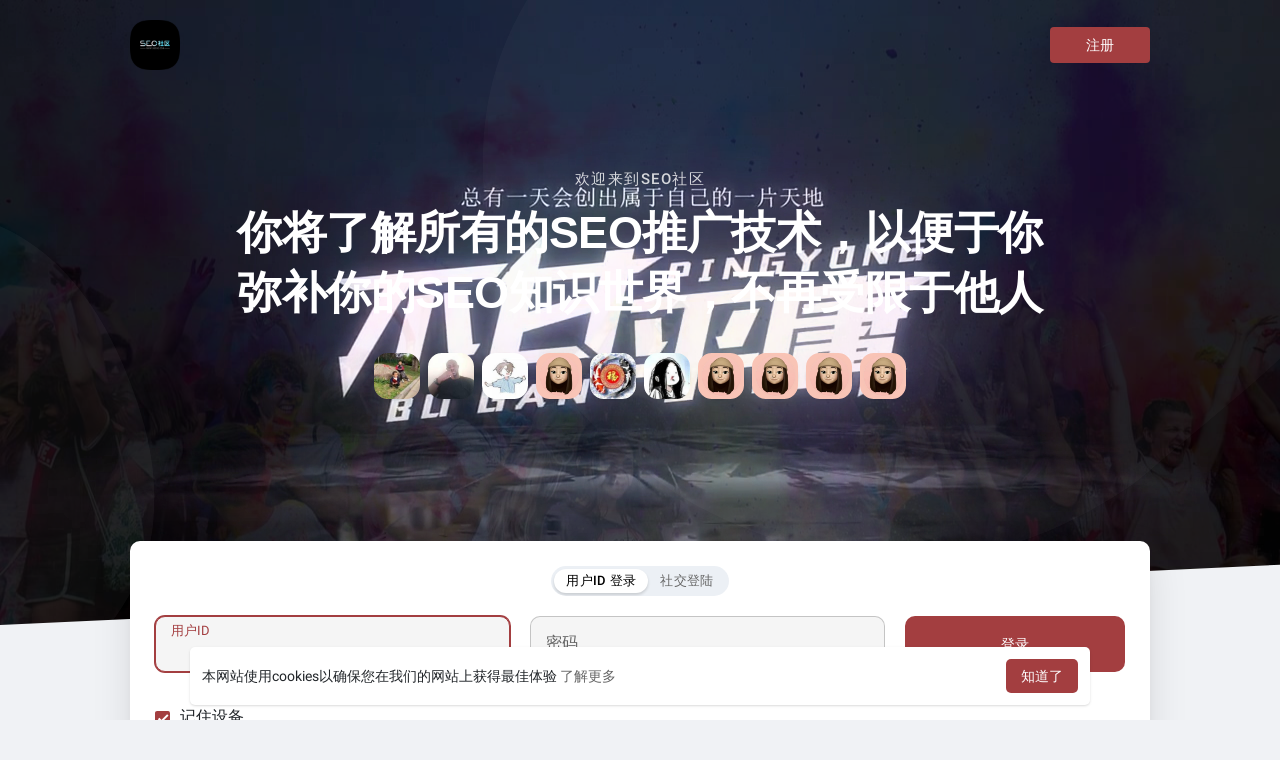

--- FILE ---
content_type: text/html; charset=UTF-8
request_url: https://www.seosq.com/welcome/?last_url=https://www.seosq.com%2Fpost%2F48710
body_size: 26947
content:
<!DOCTYPE html>
<html lang="zh">
      <head>
	    <meta charset="UTF-8" />
	    <meta name="SEO-verify"  content="d12d641bd0c4018f2ace024b04e07fe2">
	    <title>SEO社区 - 专注百度、谷歌、抖音SEO的技术交流与实战分享平台</title>
		<meta http-equiv="Content-type" content="text/html; charset=UTF-8">
		<meta name="title" content="SEO社区 - 专注百度、谷歌、抖音SEO的技术交流与实战分享平台">
		<meta name="description" content="SEO社区——专为互联网营销人打造的技术交流与实战分享平台。我们深耕百度SEO与谷歌SEO排名技术，并紧跟趋势提供独家的抖音SEO及短视频搜索SEO解决方案。在这里，您不仅能获取免费的SEO学习教程，还能发布优化难题，与万千站长及行业专家在线互动。从收录问题到流量变现，从基础理论到黑科技操作，SEO社区为您提供一站式指导。立即加入这个活跃的站长社区，提升您的SEO技术实力，让每一个关键词都能创造真正的商业价值！">
		<meta name="keywords" content="SEO社区,百度SEO,谷歌SEO,抖音SEO,SEO技术,SEO交流,SEO学习,短视频搜索SEO,SEO优化,站长社区">
		<meta name="author" content="SEO社区">
		<meta name="viewport" content="width=device-width, initial-scale=1.0, maximum-scale=1.0, user-scalable=no">
		
		<link rel="apple-touch-icon" href="https://www.seosq.com/themes/Sean/img/icon.png">
		<meta name="apple-mobile-web-app-capable" content="yes">
		<meta name="apple-mobile-web-app-title" content="SEO社区">
		
				<meta name="pinterest-rich-pin" content="false" />
		<link rel="alternate" href="https://www.seosq.com?lang=bengali" hreflang="bn" /><link rel="alternate" href="https://www.seosq.com?lang=chinese" hreflang="zh" /><link rel="alternate" href="https://www.seosq.com?lang=croatian" hreflang="sh" /><link rel="alternate" href="https://www.seosq.com?lang=danish" hreflang="da" /><link rel="alternate" href="https://www.seosq.com?lang=english" hreflang="en" /><link rel="alternate" href="https://www.seosq.com?lang=filipino" hreflang="fil" /><link rel="alternate" href="https://www.seosq.com?lang=hebrew" hreflang="he" /><link rel="alternate" href="https://www.seosq.com?lang=hindi" hreflang="hi" /><link rel="alternate" href="https://www.seosq.com?lang=indonesian" hreflang="id" /><link rel="alternate" href="https://www.seosq.com?lang=japanese" hreflang="ja" /><link rel="alternate" href="https://www.seosq.com?lang=korean" hreflang="ko" /><link rel="alternate" href="https://www.seosq.com?lang=persian" hreflang="fa" /><link rel="alternate" href="https://www.seosq.com?lang=swedish" hreflang="sv" /><link rel="alternate" href="https://www.seosq.com?lang=urdu" hreflang="ur" /><link rel="alternate" href="https://www.seosq.com?lang=vietnamese" hreflang="vi" />													<meta property="og:title" content="SEO社区 - 专注百度、谷歌、抖音SEO的技术交流与实战分享平台" />
			<meta property="og:type" content="article" />
			<meta property="og:url" content="https://www.seosq.com" />
			<meta property="og:image" content="https://www.seosq.com/themes/Sean/img/og.jpg" />
			<meta property="og:image:secure_url" content="https://www.seosq.com/themes/Sean/img/og.jpg" />
			<meta property="og:description" content="SEO社区——专为互联网营销人打造的技术交流与实战分享平台。我们深耕百度SEO与谷歌SEO排名技术，并紧跟趋势提供独家的抖音SEO及短视频搜索SEO解决方案。在这里，您不仅能获取免费的SEO学习教程，还能发布优化难题，与万千站长及行业专家在线互动。从收录问题到流量变现，从基础理论到黑科技操作，SEO社区为您提供一站式指导。立即加入这个活跃的站长社区，提升您的SEO技术实力，让每一个关键词都能创造真正的商业价值！" />
			<meta name="twitter:card" content="summary">
			<meta name="twitter:title" content="SEO社区 - 专注百度、谷歌、抖音SEO的技术交流与实战分享平台" />
			<meta name="twitter:description" content="SEO社区——专为互联网营销人打造的技术交流与实战分享平台。我们深耕百度SEO与谷歌SEO排名技术，并紧跟趋势提供独家的抖音SEO及短视频搜索SEO解决方案。在这里，您不仅能获取免费的SEO学习教程，还能发布优化难题，与万千站长及行业专家在线互动。从收录问题到流量变现，从基础理论到黑科技操作，SEO社区为您提供一站式指导。立即加入这个活跃的站长社区，提升您的SEO技术实力，让每一个关键词都能创造真正的商业价值！" />
			<meta name="twitter:image" content="https://www.seosq.com/themes/Sean/img/og.jpg" />
																						<link rel="canonical" href="https://www.seosq.com/welcome/?last_url=https://www.seosq.com%2Fpost%2F48710" />
				
		
		<link href="https://www.seosq.com/themes/Sean/javascript/css2.css" rel="stylesheet">

		<link rel="shortcut icon" type="image/png" href="https://www.seosq.com/themes/Sean/img/icon.png"/>
		<link rel="stylesheet" href="https://www.seosq.com/themes/Sean/stylesheet/general-style-plugins.css?version=1.0 SEO社区版">
		
		    
					<link rel="stylesheet" href="https://www.seosq.com/themes/Sean/stylesheet/welcome1.css?version=1.0 SEO社区版">
							<link rel="stylesheet" href="https://www.seosq.com/themes/Sean/stylesheet/welcome-startup.css?version=1.0 SEO社区版">
							
		<link rel="stylesheet" href="https://www.seosq.com/themes/Sean/stylesheet/font-awesome-4.7.0/css/font-awesome.min.css">
	  
		    
		
		<script src="https://www.seosq.com/themes/Sean/javascript/jquery-3.1.1.min.js"></script>
		<script src="https://www.seosq.com/themes/Sean/javascript/jquery.ui.touch-punch.min.js"></script>

					<link rel="stylesheet" href="https://www.seosq.com/themes/Sean/stylesheet/bootstrap-select.min.css">
			<script src="https://www.seosq.com/themes/Sean/javascript/bootstrap-select.min.js"></script>
		
		
		      
			  
					<script src="https://www.seosq.com/themes/Sean/player/plyr.js"></script>
				
		<script src="https://www.seosq.com/themes/Sean/player/wavesurfer.min.js"></script>
		<script src="https://www.seosq.com/themes/Sean/player/wavesurfer.cursor.min.js"></script>
	  
				
		<style>/*像呼吸光环和鼠标悬停旋转缩放*/
.tag_hdr_user_droptoggle{border-radius: 50%; animation: light 4s ease-in-out infinite; transition: 0.5s;}
.tag_hdr_user_droptoggle:hover{transform: scale(1.15) rotate(720deg);}@keyframes light{0%{box-shadow: 0 0 6px #f00;} 25%{box-shadow: 0 0 16px #ae00ff;} 50%{box-shadow: 0 0 4px #00f;} 75%{box-shadow: 0 0 16px #009dff;} 100%{box-shadow: 0 0 4px #f00;}}
.tag_pub_box_avatar{border-radius: 50%; animation: light 4s ease-in-out infinite; transition: 0.5s;}
.tag_pub_box_avatar:hover{transform: scale(1.15) rotate(720deg);}@keyframes light{0%{box-shadow: 0 0 6px #f00;} 25%{box-shadow: 0 0 16px #ae00ff;} 50%{box-shadow: 0 0 4px #00f;} 75%{box-shadow: 0 0 16px #009dff;} 100%{box-shadow: 0 0 4px #f00;}}
.recipient-chat-user .user-info{border-radius: 50%; animation: light 4s ease-in-out infinite; transition: 0.2s;}
.recipient-chat-user .user-info:hover{transform: scale(1.15);}@keyframes light{0%{box-shadow: 0 0 6px #f00;} 25%{box-shadow: 0 0 16px #ae00ff;} 50%{box-shadow: 0 0 4px #00f;} 75%{box-shadow: 0 0 16px #009dff;} 100%{box-shadow: 0 0 4px #f00;}}
.wo_sidebar_pages .page_middle .avatar img{border-radius: 50%; animation: light 4s ease-in-out infinite; transition: 0.5s;}
.wo_sidebar_pages .page_middle .avatar img:hover{transform: scale(1.15) rotate(720deg);}@keyframes light{0%{box-shadow: 0 0 6px #f00;} 25%{box-shadow: 0 0 16px #ae00ff;} 50%{box-shadow: 0 0 4px #00f;} 75%{box-shadow: 0 0 16px #009dff;} 100%{box-shadow: 0 0 4px #f00;}}
.btn-mat svg{border-radius: 50%; transition: 0.5s;}
.btn-mat svg:hover{transform: scale(1.15) rotate(720deg);}
.wo_user_profile .user-avatar img{border-radius: 50%; animation: light 4s ease-in-out infinite; transition: 0.5s;}
.wo_user_profile .user-avatar img:hover{transform: scale(1.15) rotate(720deg);}@keyframes light{0%{box-shadow: 0 0 6px #f00;} 25%{box-shadow: 0 0 16px #ae00ff;} 50%{box-shadow: 0 0 4px #00f;} 75%{box-shadow: 0 0 16px #009dff;} 100%{box-shadow: 0 0 4px #f00;}}
.wow_my_groups .avatar {border-radius: 50%;}
.avatar{border-radius: 50%; transition: 0.2s;}
.avatar:hover{transform: scale(1.10);}
.der-radius{ border-radius: 50%; transition: 0.2s;}
.avatar:hover{transform: scale(1.10);}
.post-heading .image {width: 48px;height: 48px;border-radius: 48%;background-color: #fff;box-shadow: 0 0 0 0 rgba(255, 255, 255, 1);transform: scale(1);animation: pulse 3s infinite;}
@keyframes pulse {0% {transform: scale(0.95);box-shadow: 0 0 0 0 rgba(255, 255, 255, 0.7);}70% {transform: scale(1);box-shadow: 0 0 0 10px rgba(255, 255, 255, 0);}100% {transform: scale(0.95);box-shadow: 0 0 0 0 rgba(255, 255, 255, 0);}}
/* 强制帖子内容识别换行符，并增加行高 */
.post-description p, .post-text {
    white-space: pre-wrap !important; /* 核心：保留空格和换行符 */
    }
/* CDN 服务仅供平台体验和调试使用，平台不承诺服务的稳定性，企业客户需下载字体包自行发布使用并做好备份。 */
/*.post-heading .image::before {
/*  content: '';
 /* /*box-shadow: 0 0 0 0;
 /* transform: scale(1);*/
 /* position: absolute;
 /* top: -11px;
 /* right: -11px;
 /* width: 70px;
 /* height: 70px;
  background-image: url(https://www.seosq.com/themes/Sean/img/2fc63d58d2696bb2e067715b16018ef5fc4248eb71af-UmjPKZ.png);
  background-size: cover;
  /*border-radius: 48%;*/
/*}*/@media (max-width: 520px) { .tag_post_react_btn > span { font-size: 14px; } .tag_post_actions .stat-item .like-btn-mobile { display: block; } }
 </style>
		
				<script src="https://www.seosq.com/themes/Sean/javascript/html2pdf.bundle.js"></script>
		<script src="https://www.seosq.com/themes/Sean/javascript/qrcode.js"></script>
				
		
		<script type="text/javascript">
						function Wo_Ajax_Requests_File(){
				return "https://www.seosq.com/requests.php"
			}
						function RunLiveAgora(channelName,DIV_ID,token) {
				var agoraAppId = '2dc5564e75e54b19a96ebac2c283ed31';
				var token = token;
	
				var client = AgoraRTC.createClient({mode: 'live', codec: 'vp8'});
				client.init(agoraAppId, function () {
					client.setClientRole('audience', function() {
					}, function(e) {
					});
					let rand = Math.floor(Math.random() * 1000000);

					client.join(token, channelName, rand, function(uid) {
					}, function(err) {
					});
				}, function (err) {
				});

				client.on('stream-added', function (evt) {
					var stream = evt.stream;
					var streamId = stream.getId();

					client.subscribe(stream, function (err) {
					});
				});
				client.on('stream-subscribed', function (evt) {
					var remoteStream = evt.stream;
					remoteStream.play(DIV_ID);
					$('#player_'+remoteStream.getId()).addClass('embed-responsive-item');
				});
			}
		</script>
		<script>
(function(){
var el = document.createElement("script");
el.src = "https://lf1-cdn-tos.bytegoofy.com/goofy/ttzz/push.js?70b913b3a83cd6e53464ffb07476b03b0604e1240d58be5cda1907c58d6283f63d72cd14f8a76432df3935ab77ec54f830517b3cb210f7fd334f50ccb772134a";
el.id = "ttzz";
var s = document.getElementsByTagName("script")[0];
s.parentNode.insertBefore(el, s);
})(window)
</script>

<script>
(function(){
    var bp = document.createElement('script');
    var curProtocol = window.location.protocol.split(':')[0];
    if (curProtocol === 'https') {
        bp.src = 'https://zz.bdstatic.com/linksubmit/push.js';
    }
    else {
        bp.src = 'http://push.zhanzhang.baidu.com/push.js';
    }
    var s = document.getElementsByTagName("script")[0];
    s.parentNode.insertBefore(bp, s);
})();
</script>

<script>
var _hmt = _hmt || [];
(function() {
  var hm = document.createElement("script");
  hm.src = "https://hm.baidu.com/hm.js?8647868ed42d61f0a2c5b2be72913508";
  var s = document.getElementsByTagName("script")[0]; 
  s.parentNode.insertBefore(hm, s);
})();
</script>
<script> var _mtj = _mtj || []; (function () { var mtj = document.createElement("script"); mtj.src = "https://node66.aizhantj.com:21233/tjjs/?k=txi3zss3q2t"; var s = document.getElementsByTagName("script")[0]; s.parentNode.insertBefore(mtj, s); })(); </script>      
		<style>
:root {
	--body-bg: #f0f2f5;
	--header-background: #343a40;
	--header-color: #ffffff;
	--header-hover-color: #333333;
	--header-search-color: #0f1110;
	--main: #a33e40;
	--main-hover: #dd6a70;
	--main-color: #ffffff;
	--main-hover-color: #ffffff;
	--chat-outgoing: #fff9f9;
	--plyr-color-main: #a33e40;
	--plyr-control-toggle-checked-background: transparent;
	--plyr-video-control-background-hover: rgba(255, 255, 255, 0.2);
	--plyr-range-fill-background: #fff;
	--plyr-range-track-height: 3px;
	
}

.reaction-1::after {content: "喜欢";}
.reaction-2::after {content: "爱❤";}
.reaction-3::after {content: "哈哈";}
.reaction-4::after {content: "666";}
.reaction-5::after {content: "流汗";}
.reaction-6::after {content: "一般";}
</style>
				
					<script src="https://accounts.google.com/gsi/client" async defer></script>
				
				
				
	
		
				
		<script src="https://www.seosq.com/themes/Sean/javascript/socket.io.js"></script>
	
		<script src="https://www.seosq.com/themes/Sean/javascript/jquery.adaptive-backgrounds.js"></script>
		
		<script>
		let nodejs_system = "0";
      let socket = null
      let groupChatListener = {}
      $(()=>{
              });
      </script>
	  			<script src="https://www.seosq.com/themes/Sean/javascript/bootstrap-tagsinput-latest/src/bootstrap-tagsinput.js"></script>
      	  
			
		<script src="https://www.seosq.com/themes/Sean/javascript/flickity.pkgd.min.js"></script>
		
				<link rel="stylesheet" href="https://www.seosq.com/themes/Sean/javascript/green-audio-player/green-audio-player.css" />
		<script src="https://www.seosq.com/themes/Sean/javascript/green-audio-player/green-audio-player.js"></script>
		
		<link rel="stylesheet" href="https://www.seosq.com/themes/Sean/stylesheet/flatpickr.min.css">
		<script src="https://www.seosq.com/themes/Sean/javascript/flatpickr.js"></script>
	</head>
   
	<body >
		<input type="hidden" id="get_no_posts_name" value="显示更多文章">
				
		<input type="hidden" class="seen_stories_users_ids" value="">
		<input type="hidden" class="main_session" value="285c6a4b70b1ab7df694">
		
				
		<div id="ajax_loading" class="tag_content">
		    
			<div class="ad-placement-header-footer">
							</div>
			<div id="contnet">
	
<div class="tag_welcome tag_stup_welcome">
     
    <div class="tag_wel_upper">
       <style>
    #video-background {
        position: absolute;  top: 0; left: 0; width: 100%; height: 100%; overflow: hidden; }
    #video-background video { position: absolute; top: 0; left: 0;  min-width: 100%;min-height: 100%;width: auto;height: auto;z-index: -1000;background: url(https://w.wallhaven.cc/full/q6/wallhaven-q6r885.png) no-repeat; background-size: cover;}
</style>
    <div id="video-background">
       <video autoplay="autoplay" loop="loop" muted="muted">
         <source src="/SEO.mp4" type="video/mp4">
            </video>
              </div>
      <div class="container">
	<div class="valign navbar-default">
		<a class="logo" href="https://www.seosq.com"><img src="https://www.seosq.com/themes/Sean/img/logo.png?cache=738" alt="puppy"> </a>
					<a class="btn btn-main btn-mat" href="https://www.seosq.com/register">注册</a>
			</div>
</div>		<div class="tag_stup_hdr">
			<div class="container">
				<div class="text-center">
					<h1><p class="tag_wel_subtitle">欢迎来到SEO社区</p></h1>
					<h2 class="tag_wel_title">你将了解所有的SEO推广技术，以便于你弥补你的SEO知识世界，不再受限于他人</h2>
											<div class="tag_pro_users">
							<div><a class="user" href="https://www.seosq.com/pandait" title="pandait AM"><img alt="pandait AM" src="https://www.seosq.com/upload/photos/2023/09/EocXTk8b3ydfreiVYfvh_avatar.jpg?cache=0"></a></div><div><a class="user" href="https://www.seosq.com/dapsalmy" title="Sam dapsalmy"><img alt="Sam dapsalmy" src="https://www.seosq.com/upload/photos/2022/03/l6p7Xx62ChyvzGrWWZWw_avatar.jpg?cache=0"></a></div><div><a class="user" href="https://www.seosq.com/xiaoluoer" title="Qin Luo"><img alt="Qin Luo" src="https://www.seosq.com/upload/photos/2022/03/ibLcqoKzaQzrV1Z5YwrB_avatar.jpg?cache=0"></a></div><div><a class="user" href="https://www.seosq.com/3363454813" title="3363454813"><img alt="3363454813" src="https://www.seosq.com/upload/photos/f-avatar.jpg?cache=0"></a></div><div><a class="user" href="https://www.seosq.com/e0ca53b06" title="傅应龙（阳尚慧）三僚国师堂"><img alt="傅应龙（阳尚慧）三僚国师堂" src="https://www.seosq.com/upload/photos/2023/05/IK25U17lbPUUcxPLfN9H_avatar.jpg?cache=0"></a></div><div><a class="user" href="https://www.seosq.com/8ef135913" title="陌上花开"><img alt="陌上花开" src="https://www.seosq.com/upload/photos/2021/04/YOKAxfdcgGIa9nbCxFMX_avatar.jpg?cache=0"></a></div><div><a class="user" href="https://www.seosq.com/1544525139" title="1544525139"><img alt="1544525139" src="https://www.seosq.com/upload/photos/f-avatar.jpg?cache=0"></a></div><div><a class="user" href="https://www.seosq.com/ehhshhs99" title="磨的啊"><img alt="磨的啊" src="https://www.seosq.com/upload/photos/f-avatar.jpg?cache=0"></a></div><div><a class="user" href="https://www.seosq.com/5764314773" title="5764314773"><img alt="5764314773" src="https://www.seosq.com/upload/photos/f-avatar.jpg?cache=0"></a></div><div><a class="user" href="https://www.seosq.com/w282473511" title="w282473511"><img alt="w282473511" src="https://www.seosq.com/upload/photos/f-avatar.jpg?cache=0"></a></div>						</div>
									</div>
			</div>
		</div>
				<svg viewBox="0 0 909 721" version="1.1" class="tag_auth_effect"><g stroke="none" stroke-width="1" fill="none" fill-rule="evenodd"><g transform="translate(-1744.000000, -1065.000000)" fill="currentColor"><path d="M1954.43919,1792.6682 C1992.31638,1797.09936 2029.78299,1794.70896 2067.01008,1789.73436 C2120.30732,1782.61259 2173.62738,1775.58582 2226.69271,1767.39996 C2260.60085,1762.17074 2294.7713,1756.87312 2327.56171,1748.10961 C2372.16427,1736.19945 2413.88127,1718.36841 2451.75847,1693.72343 C2486.62465,1671.0318 2516.57893,1644.33085 2541.29434,1613.05053 C2563.39792,1585.08407 2579.7228,1554.51441 2591.52734,1521.52015 C2605.34684,1482.89004 2611.12175,1443.30225 2609.82154,1402.9544 C2608.74943,1369.81193 2601.56786,1336.95448 2589.34512,1305.18772 C2567.23773,1247.74609 2531.29564,1197.68846 2481.13487,1156.39053 C2449.00978,1129.9556 2412.8852,1108.35086 2372.457,1092.43138 C2337.29048,1078.58306 2300.84656,1069.59534 2263.61946,1064.1875 C2233.99594,1059.88176 2203.84778,1060.52401 2173.81367,1062.68258 C2137.97042,1065.25919 2103.56046,1072.62418 2070.51913,1083.86549 C2018.80343,1101.46471 1973.74846,1128.28727 1935.14892,1163.71372 C1904.17957,1192.12861 1879.84053,1224.76184 1858.39846,1259.15081 C1848.63167,1274.82708 1842.33591,1292.27808 1834.48522,1308.93102 C1823.53608,1332.13949 1812.37023,1355.27576 1801.75184,1378.60964 C1791.84819,1400.35119 1782.14603,1422.18015 1773.07116,1444.21812 C1761.57836,1472.14277 1750.1578,1500.07883 1743.786,1529.592 C1737.76778,1557.47105 1736.1216,1585.54771 1740.3834,1613.74598 C1744.73265,1642.5447 1755.98213,1669.59528 1773.50077,1694.5861 C1800.94966,1733.75965 1839.22985,1761.07245 1886.84342,1778.21564 C1908.63146,1786.06327 1931.35474,1790.1676 1954.43919,1792.6682" transform="translate(2174.000000, 1428.000000) rotate(205.000000) translate(-2174.000000, -1428.000000) "></path></g></g></svg>
		<svg viewBox="0 0 426 474" version="1.1" class="tag_auth_effect_bottom"><g stroke="none" stroke-width="1" fill="none" fill-rule="evenodd"><g transform="translate(-388.000000, -381.000000)" fill="currentColor"><path d="M860,593.437773 C859.701866,623.190759 854.01417,647.43429 843.154019,670.755769 C835.205601,687.828885 825.163406,703.502 813.182105,717.814975 C800.906695,732.472251 787.047984,745.753829 772.03906,757.76087 C750.242228,775.197984 727.029635,790.417393 702.212602,803.333163 C674.616456,817.697686 645.581032,827.632183 614.714333,831.474542 C603.380661,832.884952 591.76881,833.81003 580.214183,831.985022 C571.47474,830.604015 562.415871,830.578238 553.942993,828.315225 C541.615712,825.024967 529.36,821.000299 517.649374,815.967491 C494.095111,805.852786 474.801247,789.965248 459.436002,769.62324 C451.026851,758.495492 442.506364,747.287914 435.644682,735.212933 C428.529553,722.686405 423.21254,709.13569 417.381761,695.91096 C412.440889,684.713717 407.688794,673.427264 403.227584,662.033107 C396.705691,645.373491 389.465919,628.889411 384.444813,611.774218 C378.049538,589.980074 371.703899,567.946234 372.010694,544.854827 C372.304719,522.470146 376.864757,500.89125 388.307451,481.514782 C398.325615,464.551152 412.604948,451.530522 430.084638,441.755974 C449.393384,430.95415 470.307088,427.074211 491.846728,427 C507.582237,426.9463 523.319571,429.1654 538.780809,432.715123 C551.519781,435.636433 564.267893,438.812771 577.190075,440.53256 C590.795953,442.344157 604.488365,444.324704 618.346374,443.398399 C638.00253,442.087913 657.658722,440.712901 677.333257,439.734255 C694.619246,438.879821 711.773953,440.425228 728.87232,443.138286 C742.898737,445.361393 756.265003,449.652778 768.87532,455.81277 C792.583457,467.399208 813.71259,482.213376 828.977802,504.402122 C838.057174,517.59435 846.61669,530.937424 851.372704,546.292112 C853.692037,553.772837 855.695707,561.41044 857.015592,569.116017 C858.625367,578.496049 859.362587,588.020975 860,593.437773" transform="translate(616.000000, 630.000000) rotate(-78.000000) translate(-616.000000, -630.000000) "></path></g></g></svg>
			</div>
	<div class="tag_wel_middle">
		<div class="container">
			<div class="tag_stup_login">
				<div class="wow_content tag_auth_box">
					<div class="valign tag_auth_animation d-none"><svg version="1.1" xmlns="http://www.w3.org/2000/svg" viewBox="0 0 367.805 367.805" xml:space="preserve"> <g> <path style="fill:#3BB54A;" d="M183.903,0.001c101.566,0,183.902,82.336,183.902,183.902s-82.336,183.902-183.902,183.902 S0.001,285.469,0.001,183.903l0,0C-0.288,82.625,81.579,0.29,182.856,0.001C183.205,0,183.554,0,183.903,0.001z"/> <polygon style="fill:#fff;" points="285.78,133.225 155.168,263.837 82.025,191.217 111.805,161.96 155.168,204.801 256.001,103.968"/> </g></svg>登录成功   欢迎回来</div>
										<div class="valign">
						<ul class="valign nav nav-tabs tag_stup_switch" role="tablist">
							<li role="presentation"><a href="#login_usrnm" class="active" aria-controls="login_usrnm" role="tab" data-toggle="tab">用户ID 登录</a></li>
							<li role="presentation"><a href="#login_socal" aria-controls="login_socal" role="tab" data-toggle="tab">社交登陆</a></li>
						</ul>
					</div>
										<div class="tab-content">
						<div role="tabpanel" class="tab-pane active" id="login_usrnm">
							<form id="login" method="post">
								<div class="errors"></div>
								<div class="valign tag_stup_login_cont">
									<label class="tag_field">
										<input name="username" type="text" autocomplete="off" placeholder=" " autofocus required>
										<span>用户ID</span>
									</label>
									<label class="tag_field">
										<input name="password" type="password" autocomplete="off" placeholder=" " required>
										<span>密码</span>
										<div class="tag_login_forgot">
											<a href="https://www.seosq.com/forgot-password">忘记密码？</a>
										</div>
									</label>
									<button type="submit" class="btn btn-main btn-mat disable_btn tag_wel_btn">登录</button>
								</div>
								
																
																<div class="round-check">
									<input type="checkbox" name="remember_device" id="remember_device" checked>
									<label class="mt-2 mb-0" for="remember_device">
										<h6>记住设备</h6>
										 
									</label>
									<div class="clear"></div>
								</div>
								
																	<div><input type="hidden" name="last_url" value="https://www.seosq.com/post/48710"></div>
																<br>
															</form>
						</div>
																			<div role="tabpanel" class="tab-pane" id="login_socal">
								<div class="valign social_btns">
																																					<a href="https://www.seosq.com/login-with.php?provider=LinkedIn" class="btn li"><svg xmlns="http://www.w3.org/2000/svg" viewBox="0 0 24 24" width="22" height="22"><path fill="#0a66c2" d="M6.94 5a2 2 0 1 1-4-.002 2 2 0 0 1 4 .002zM7 8.48H3V21h4V8.48zm6.32 0H9.34V21h3.94v-6.57c0-3.66 4.77-4 4.77 0V21H22v-7.93c0-6.17-7.06-5.94-8.72-2.91l.04-1.68z"></path></svg> Linkedin</a>
																												<a href="https://www.seosq.com/login-with.php?provider=Vkontakte" class="btn vk"><svg xmlns="http://www.w3.org/2000/svg" viewBox="0 0 24 24" width="22" height="22"><path fill="#2787F5" d="M15.07 2H8.93C3.33 2 2 3.33 2 8.93V15.07C2 20.67 3.33 22 8.93 22H15.07C20.67 22 22 20.67 22 15.07V8.93C22 3.33 20.67 2 15.07 2M18.15 16.27H16.69C16.14 16.27 15.97 15.82 15 14.83C14.12 14 13.74 13.88 13.53 13.88C13.24 13.88 13.15 13.96 13.15 14.38V15.69C13.15 16.04 13.04 16.26 12.11 16.26C10.57 16.26 8.86 15.32 7.66 13.59C5.85 11.05 5.36 9.13 5.36 8.75C5.36 8.54 5.43 8.34 5.85 8.34H7.32C7.69 8.34 7.83 8.5 7.97 8.9C8.69 11 9.89 12.8 10.38 12.8C10.57 12.8 10.65 12.71 10.65 12.25V10.1C10.6 9.12 10.07 9.03 10.07 8.68C10.07 8.5 10.21 8.34 10.44 8.34H12.73C13.04 8.34 13.15 8.5 13.15 8.88V11.77C13.15 12.08 13.28 12.19 13.38 12.19C13.56 12.19 13.72 12.08 14.05 11.74C15.1 10.57 15.85 8.76 15.85 8.76C15.95 8.55 16.11 8.35 16.5 8.35H17.93C18.37 8.35 18.47 8.58 18.37 8.89C18.19 9.74 16.41 12.25 16.43 12.25C16.27 12.5 16.21 12.61 16.43 12.9C16.58 13.11 17.09 13.55 17.43 13.94C18.05 14.65 18.53 15.24 18.66 15.65C18.77 16.06 18.57 16.27 18.15 16.27Z"></path></svg> VK</a>
																												<a href="https://www.seosq.com/login-with.php?provider=Instagram" class="btn in"><svg xmlns="http://www.w3.org/2000/svg" viewBox="0 0 24 24" width="22" height="22"><path fill="#d14668" d="M12 2c2.717 0 3.056.01 4.122.06 1.065.05 1.79.217 2.428.465.66.254 1.216.598 1.772 1.153a4.908 4.908 0 0 1 1.153 1.772c.247.637.415 1.363.465 2.428.047 1.066.06 1.405.06 4.122 0 2.717-.01 3.056-.06 4.122-.05 1.065-.218 1.79-.465 2.428a4.883 4.883 0 0 1-1.153 1.772 4.915 4.915 0 0 1-1.772 1.153c-.637.247-1.363.415-2.428.465-1.066.047-1.405.06-4.122.06-2.717 0-3.056-.01-4.122-.06-1.065-.05-1.79-.218-2.428-.465a4.89 4.89 0 0 1-1.772-1.153 4.904 4.904 0 0 1-1.153-1.772c-.248-.637-.415-1.363-.465-2.428C2.013 15.056 2 14.717 2 12c0-2.717.01-3.056.06-4.122.05-1.066.217-1.79.465-2.428a4.88 4.88 0 0 1 1.153-1.772A4.897 4.897 0 0 1 5.45 2.525c.638-.248 1.362-.415 2.428-.465C8.944 2.013 9.283 2 12 2zm0 5a5 5 0 1 0 0 10 5 5 0 0 0 0-10zm6.5-.25a1.25 1.25 0 0 0-2.5 0 1.25 1.25 0 0 0 2.5 0zM12 9a3 3 0 1 1 0 6 3 3 0 0 1 0-6z"></path></svg> Instagram</a>
																												<div id="buttonDiv"></div>
																												<a href="https://www.seosq.com/login-with.php?provider=QQ" class="btn qq"><svg xmlns="http://www.w3.org/2000/svg" viewBox="0 0 98.802 98.803" fill="#2196f3"> <g> <g> <path d="M95.568,57.454c-1.74-4.367-3.976-8.49-6.733-12.316c-0.295-0.408-0.602-0.729-0.329-1.404 c1.326-3.281,0.896-6.463-0.798-9.515c-0.763-1.376-1.668-2.684-1.755-4.342c-0.127-2.393-0.734-4.692-1.356-6.994 c-2.17-8.031-6.494-14.449-13.937-18.479c-4.224-2.287-8.764-3.589-13.545-4.115C52.19-0.253,47.321-0.04,42.472,0.987 c-8.02,1.701-13.92,6.429-18.489,12.984c-3.001,4.308-5.137,8.993-5.776,14.3c-0.123,1.021,0.25,2.146-0.41,3.085 c-0.573,0.812-0.9,1.724-1.063,2.675c-0.245,1.425-0.573,2.778-1.304,4.073c-0.888,1.57-1.127,3.374-0.764,5.138 c0.157,0.758-0.005,1.153-0.531,1.548c-3.109,2.327-5.68,5.131-7.84,8.373c-3.077,4.616-4.894,9.619-5.189,15.16 c-0.119,2.225,0.15,4.398,0.933,6.505c0.379,1.02,0.88,1.498,2.084,1.148c1.013-0.293,1.878-0.748,2.645-1.423 c1.6-1.404,2.905-3.04,3.769-5.004c0.1-0.228,0.074-0.579,0.439-0.561c0.332,0.016,0.363,0.306,0.42,0.573 c0.518,2.398,1.633,4.556,2.829,6.659c1.276,2.247,3.105,4.056,5.017,5.75c0.667,0.592,1.614,0.868,1.987,1.871 c-1.38-0.002-2.656,0.194-3.863,0.609c-2.062,0.711-3.895,1.764-4.372,4.145c-0.456,2.275-0.613,4.522,1.467,6.206 c0.823,0.666,1.734,1.195,2.716,1.614c3.463,1.477,7.142,1.956,10.837,2.194c4.568,0.294,9.156,0.404,13.635-0.838 c2.596-0.722,4.999-1.891,7.251-3.366c0.213-0.14,0.354-0.46,0.658-0.372c1.79,0.518,3.677-0.02,5.49,0.687 c2.91,1.136,5.917,2.001,9.02,2.501c4.605,0.744,9.227,1.093,13.874,0.502c3.149-0.401,6.235-1.094,8.993-2.768 c3.546-2.153,3.654-5.891,0.326-8.31c-1.64-1.192-3.38-2.186-5.205-3.05c-0.472-0.223-0.991-0.376-1.364-0.893 c3.672-3.374,5.523-7.843,7.374-12.409c1.054,1.952,2.08,3.805,3.441,5.433c1.449,1.731,2.711,1.69,4.132-0.04 c0.566-0.69,0.981-1.451,1.239-2.315C98.51,67.896,97.619,62.604,95.568,57.454z M55.018,22.695 c-0.062-2.094,0.374-4.126,1.512-5.984c2.2-3.594,5.927-3.671,8.122-0.082c1.899,3.109,1.954,7.003,0.982,10.438 c-0.47,1.66-1.153,3.151-2.801,3.994c-2.239,1.145-4.307,0.692-5.812-1.331C55.482,27.662,54.927,25.299,55.018,22.695z M40.416,15.943c2.095-2.708,5.158-2.722,7.237-0.017c1.574,2.05,2.052,4.435,2.091,7.159c-0.076,2.407-0.588,4.892-2.398,6.899 c-2.086,2.315-4.877,2.194-6.817-0.231C37.729,26.254,37.674,19.486,40.416,15.943z M31.089,39.146 c3.005-2.065,6.387-3.264,9.902-4.027c7.729-1.682,15.478-1.892,23.2,0.086c3.134,0.803,6.169,1.89,8.897,3.668 c1.692,1.104,1.673,1.513-0.021,2.552c-1.81,1.109-3.694,2.027-6.063,2.02c0.854-0.947,1.935-1.479,2.597-2.923 c-11.517,7.921-22.792,8.559-34.122,0.353c0.501,0.808,1.002,1.614,1.618,2.606c-2.195-0.55-4.16-1.071-5.952-2.04 C29.729,40.672,29.748,40.068,31.089,39.146z M45.498,94.378c-1.388,1.356-3.231,1.805-4.997,2.193 c-6.68,1.475-13.408,1.794-20.09,0.042c-2.074-0.543-4.159-1.262-5.741-2.864c-1.172-1.185-1.151-2.205,0.02-3.421 c0.726-0.755,1.572-1.359,2.358-2.14c-0.603,0.107-1.211,0.196-1.808,0.337c-0.297,0.069-0.646,0.303-0.824-0.039 c-0.122-0.235-0.103-0.648,0.025-0.892c0.29-0.544,0.689-1.041,1.236-1.357c0.763-0.443,1.53-0.892,2.332-1.255 c1.908-0.865,3.584-0.936,5.472,0.514c3.637,2.791,7.861,4.532,12.245,5.885c3.109,0.96,6.28,1.586,9.487,2.072 c0.244,0.038,0.583-0.093,0.711,0.2C46.091,94.035,45.705,94.175,45.498,94.378z M81.455,84.153 c1.248,0.611,2.564,1.141,4.022,2.31c-1.181,0.092-2.198,0.127-3.067,0.681c-0.171,0.106-0.416,0.311-0.405,0.454 c0.028,0.373,0.373,0.263,0.621,0.262c1.151-0.001,2.304-0.059,3.452,0.001c2.125,0.109,3.197,1.731,2.403,3.692 c-1.039,2.568-3.396,3.5-5.763,4.248c-7.481,2.366-14.902,1.625-22.27-0.625c-0.812-0.249-1.776-0.215-2.169-1.324 c7.716-1.221,14.533-4.239,20.361-9.354C79.717,83.552,80.247,83.559,81.455,84.153z M84.223,68.128 c-0.26,4.43-1.97,8.329-4.652,11.788c-5.173,6.673-11.993,10.796-20.188,12.656c-3.104,0.706-6.256,0.349-9.376,0.045 c-4.791-0.465-9.515-1.327-13.972-3.219c-2.77-1.177-5.435-2.546-7.813-4.473c-4.629-3.753-8.246-8.165-9.446-14.146 c-1.086-5.412-0.645-10.715,1.674-15.791c0.164-0.358,0.373-0.696,0.543-1.052c0.414-0.856,0.823-1.223,1.793-0.484 c1.042,0.791,2.265,1.348,3.431,1.966c0.447,0.237,0.563,0.432,0.49,1.003c-0.504,4.039-0.938,8.08-0.483,12.171 c0.272,2.438,1.731,3.976,3.747,4.851c2.783,1.207,5.785,1.057,8.735,0.577c1.204-0.195,2.569-1.76,2.516-3.548l-0.192-8.102 l-0.069-1.684c3.209,0.899,6.507,1.185,9.782,1.263c7.792,0.186,15.094-1.702,22.083-5.021c2.072-0.983,4.073-2.088,5.977-3.359 c0.473-0.315,0.655-0.347,1.007,0.171C82.755,58.09,84.538,62.793,84.223,68.128z M36.888,64.798l-0.091-3.047 c0.059-0.565-0.266-1.596,0.643-1.748c1.124-0.188,2.169,0.613,2.277,1.747c0.269,2.827,0.451,5.684,0.349,8.552 c-0.049,1.381-0.726,2.211-2.281,2.291c-2.221,0.117-4.431,0.192-6.611-0.293c-3.059-0.683-4.14-2.181-4.231-5.647 c-0.087-3.265,0.691-6.405,1.279-9.576c0.094-0.508,0.288-0.49,0.706-0.312c1.94,0.832,3.841,1.771,5.895,2.308 c0.619,0.161,0.524,0.587,0.541,1.025c0.076,2.042,0.341,4.055,1.032,5.99c0.113,0.316,0.279,0.617,0.525,1.172L36.888,64.798z M87.863,41.959c-0.713,3.928-2.98,6.794-6.25,8.828c-6.996,4.354-14.417,7.735-22.591,9.235 c-4.74,0.869-9.478,0.834-14.262,0.222c-5.7-0.728-11.113-2.364-16.314-4.708c-4.34-1.956-8.464-4.3-11.461-8.165 c-2.191-2.824-2.488-5.776-0.475-8.403c0.613,3.759,2.714,6.468,5.648,8.647c-1.113-1.906-2.246-3.8-3.333-5.72 c-1.16-2.046-1.057-4.28-0.949-6.513c0.127-0.013,0.255-0.054,0.276-0.023c3.985,5.908,9.673,9.502,16.248,11.818 c8.313,2.933,16.929,3.846,25.633,2.862c8.854-1,16.799-4.403,23.481-10.46c0.426-0.385,0.882-0.734,1.218-1.014 c-1.527,6.333-6.051,10.371-11.515,13.634c7.514-2.716,11.403-8.663,14.022-15.749C88.027,37.638,88.234,39.91,87.863,41.959z"/> <path d="M57.824,24.385c0.522,0.103,0.59-0.406,0.691-0.783c0.194-0.719,0.302-1.658,1.196-1.672 c0.82-0.011,0.854,0.921,0.957,1.529c0.082,0.484,0.37,0.993,0.901,0.919c0.674-0.094,0.597-3.508-1.134-4.097 c-1.595-0.601-3.162,0.939-3.122,3.106C57.321,23.776,57.325,24.288,57.824,24.385z"/> <path d="M46.776,26.242c0.833,0.062,1.306-0.495,1.617-1.142c0.776-1.614,0.754-3.243-0.183-4.788 c-0.681-1.121-1.811-1.173-2.591-0.158c-0.619,0.805-0.779,1.753-0.757,2.742c0.015,0.705,0.073,1.401,0.379,2.056 C45.552,25.621,45.975,26.179,46.776,26.242z"/> </g> </g></svg> QQ</a>
																												<a href="https://www.seosq.com/login-with.php?provider=WeChat" class="btn we"><svg xmlns="http://www.w3.org/2000/svg" viewBox="0 0 24 24"><path fill="#03ce65" d="M9.5,4C5.36,4 2,6.69 2,10C2,11.89 3.08,13.56 4.78,14.66L4,17L6.5,15.5C7.39,15.81 8.37,16 9.41,16C9.15,15.37 9,14.7 9,14C9,10.69 12.13,8 16,8C16.19,8 16.38,8 16.56,8.03C15.54,5.69 12.78,4 9.5,4M6.5,6.5A1,1 0 0,1 7.5,7.5A1,1 0 0,1 6.5,8.5A1,1 0 0,1 5.5,7.5A1,1 0 0,1 6.5,6.5M11.5,6.5A1,1 0 0,1 12.5,7.5A1,1 0 0,1 11.5,8.5A1,1 0 0,1 10.5,7.5A1,1 0 0,1 11.5,6.5M16,9C12.69,9 10,11.24 10,14C10,16.76 12.69,19 16,19C16.67,19 17.31,18.92 17.91,18.75L20,20L19.38,18.13C20.95,17.22 22,15.71 22,14C22,11.24 19.31,9 16,9M14,11.5A1,1 0 0,1 15,12.5A1,1 0 0,1 14,13.5A1,1 0 0,1 13,12.5A1,1 0 0,1 14,11.5M18,11.5A1,1 0 0,1 19,12.5A1,1 0 0,1 18,13.5A1,1 0 0,1 17,12.5A1,1 0 0,1 18,11.5Z"></path></svg> WeChat</a>
																												<a href="https://www.seosq.com/login-with.php?provider=Discord" class="btn dis"><svg viewBox="0 0 512 512" xmlns="http://www.w3.org/2000/svg" fill="#6e85d2"><g><path d="m484.629 225.058c-20.379-70.018-43.361-106.196-43.732-106.845-1.31-1.599-33.786-40.463-112.059-69.209l-10.343 28.16c37.237 13.676 63.655 30.36 78.184 41.14-43.376-12.953-94.977-20.886-140.679-20.886s-97.303 7.933-140.679 20.886c14.528-10.779 40.946-27.464 78.183-41.14l-10.343-28.16c-78.271 28.746-110.747 67.61-112.057 69.209-.371.649-23.354 36.827-43.732 106.845-19.64 67.476-27.101 162.665-27.372 166.482 1.75 2.736 42 71.456 151.693 71.456l27.804-40.262c-31.15-8.271-60.853-21.609-88.043-39.708l16.623-24.973c43.865 29.197 95.016 44.631 147.923 44.631s104.058-15.434 147.923-44.631l16.623 24.973c-27.189 18.099-56.893 31.437-88.043 39.708l27.804 40.262c109.693 0 149.943-68.72 151.693-71.456-.271-3.817-7.732-99.006-27.371-166.482zm-297.987 78.482h-30v-50h30zm168.716 0h-30v-50h30z"/></g></svg> Discord</a>
																																					<a href="https://www.seosq.com/login-with.php?provider=OkRu" class="btn ok"><svg xmlns="http://www.w3.org/2000/svg" xmlns:xlink="http://www.w3.org/1999/xlink" width="24px" height="24px" viewBox="0 0 24 24" version="1.1"> <g> <path style=" stroke:none;fill-rule:nonzero;fill:rgb(88.627451%,49.411765%,20.784314%);fill-opacity:1;" d="M 24 12 C 24 24 24 24 12 24 C 0 24 0 24 0 12 C 0 0 0 0 12 0 C 24 0 24 0 24 12 Z M 24 12 "/> <path style=" stroke:none;fill-rule:nonzero;fill:rgb(100%,100%,100%);fill-opacity:1;" d="M 13.878906 16.082031 C 14.828125 15.863281 15.738281 15.488281 16.578125 14.960938 C 17.210938 14.5625 17.40625 13.722656 17.003906 13.085938 C 16.601562 12.449219 15.765625 12.253906 15.125 12.65625 C 13.222656 13.855469 10.773438 13.851562 8.871094 12.65625 C 8.234375 12.253906 7.394531 12.449219 6.992188 13.085938 C 6.59375 13.71875 6.785156 14.5625 7.421875 14.960938 C 8.257812 15.488281 9.171875 15.863281 10.117188 16.082031 L 7.523438 18.675781 C 6.992188 19.210938 6.992188 20.070312 7.523438 20.601562 C 7.789062 20.867188 8.136719 21 8.484375 21 C 8.832031 21 9.179688 20.867188 9.449219 20.601562 L 12 18.050781 L 14.550781 20.601562 C 15.085938 21.132812 15.945312 21.132812 16.476562 20.601562 C 17.007812 20.070312 17.007812 19.207031 16.476562 18.675781 L 13.878906 16.082031 M 12 5.722656 C 13.0625 5.722656 13.925781 6.585938 13.925781 7.648438 C 13.925781 8.707031 13.0625 9.570312 12 9.570312 C 10.941406 9.570312 10.074219 8.707031 10.074219 7.648438 C 10.074219 6.585938 10.941406 5.722656 12 5.722656 Z M 12 12.289062 C 14.5625 12.289062 16.644531 10.207031 16.644531 7.648438 C 16.644531 5.082031 14.5625 3 12 3 C 9.4375 3 7.355469 5.082031 7.355469 7.644531 C 7.355469 10.207031 9.4375 12.289062 12 12.289062 Z M 12 12.289062 "/> </g> </svg> Ok.ru</a>
																																			</div>
							</div>
																	</div>
				</div>
			</div>
			
						
			<div class="mt-5 mb-n5"><br><a href='https://www.seosq.com/Usage/go.php?url=https://www.seosq.com' target='_blank'><img src="https://www.seosq.com/1234.png" alt="广告图片" class="ads-image">
</a>
</br>
<style>
.ads-image {

    border-radius: 20px;
    width: 63%;
    height: 80px;
    display: block;
    margin: 0 auto; 
}

@media screen and (max-width: 600px) {
   .ads-image {
        border-radius: 10px;
    }
}
</style></div>			
			<div class="tag_stup_feats">
				<div class="row">
					<div class="col-md-6">
						<div class="tag_boost_help">
							<ul>
								<li><b>分享</b><p>来到SEO社区，了解最新SEO技术</p></li>
								<li><b>发现</b><p>发现推广新技术，建立搜索引擎新的知识面</p></li>
								<li><b>黑白技术</b><p>这里有黑帽白帽技术分享，让你了解其中原理，提升自我SEO技术。
</p></li>
								<li class="mb-0"><b>一通百通 </b><p>你将了解所有的推广技术，以便于你弥补你的知识世界，不再受限于他人。</p></li>
							</ul>
						</div>
					</div>
					<div class="col-md-6">
												<div class="valign tag_feats_cloud">
							<div class="mt-0 rounded-circle" style="width: 40px; height: 40px;">
								<svg height="512" viewBox="0 0 32 32" width="512" xmlns="http://www.w3.org/2000/svg"><path d="m26 32h-20c-3.314 0-6-2.686-6-6v-20c0-3.314 2.686-6 6-6h20c3.314 0 6 2.686 6 6v20c0 3.314-2.686 6-6 6z" fill="#7FE0EB"/><g fill="#008a9a"><circle cx="16" cy="9.667" r="1.667"/><circle cx="20.667" cy="19" r="1.667"/><circle cx="11.333" cy="19" r="1.667"/><path d="m18.833 14.667h-5.667c-.276 0-.5-.224-.5-.5v-.333c0-1.011.822-1.833 1.833-1.833h3c1.011 0 1.833.822 1.833 1.833v.333c.001.276-.223.5-.499.5z"/><path d="m23.5 24h-5.667c-.276 0-.5-.224-.5-.5v-.333c0-1.011.822-1.833 1.833-1.833h3c1.011 0 1.833.822 1.833 1.833v.333c.001.276-.223.5-.499.5z"/><path d="m14.167 24h-5.667c-.276 0-.5-.224-.5-.5v-.333c0-1.011.822-1.833 1.833-1.833h3c1.011 0 1.833.822 1.833 1.833v.333c.001.276-.223.5-.499.5z"/></g><path d="m9.833 16.508c-.276 0-.5-.224-.5-.5 0-2.584 1.515-4.958 3.858-6.048.251-.116.548-.008.664.243.116.25.008.548-.243.664-1.993.927-3.28 2.945-3.28 5.141.001.276-.223.5-.499.5z" fill="#008a9a"/><path d="m22.167 16.508c-.276 0-.5-.224-.5-.5 0-2.197-1.287-4.215-3.28-5.141-.25-.117-.359-.414-.243-.664.117-.25.413-.359.664-.243 2.344 1.09 3.858 3.464 3.858 6.048.001.276-.223.5-.499.5z" fill="#008a9a"/><path d="m16 22.675c-.236 0-.468-.012-.697-.036-.274-.029-.474-.275-.445-.549s.271-.47.549-.445c.401.042.822.04 1.225-.004.272-.031.521.168.552.442.03.275-.168.521-.442.552-.244.026-.491.04-.742.04z" fill="#008a9a"/></svg>
							</div>
							<div class="mt-0 rounded-circle" style="width: 90px; height: 90px;">
								<svg height="512" viewBox="0 0 512 512" width="512" xmlns="http://www.w3.org/2000/svg"><path d="m416 512h-320c-53.023438 0-96-42.976562-96-96v-320c0-53.023438 42.976562-96 96-96h320c53.023438 0 96 42.976562 96 96v320c0 53.023438-42.976562 96-96 96zm0 0" fill="#6CE5B1"/><path d="m206.527344 250.878906c-3.710938 0-7.3125-1.933594-9.28125-5.390625-2.910156-5.121093-1.117188-11.632812 3.984375-14.542969l98.976562-56.433593c5.105469-2.945313 11.632813-1.136719 14.5625 3.984375 2.910157 5.121094 1.117188 11.632812-3.984375 14.542968l-98.976562 56.433594c-1.679688.960938-3.488282 1.40625-5.28125 1.40625zm0 0" fill="#33986c"/><path d="m305.472656 338.878906c-1.792968 0-3.601562-.445312-5.265625-1.40625l-98.976562-56.433594c-5.117188-2.910156-6.910157-9.4375-3.984375-14.542968 2.914062-5.121094 9.425781-6.929688 14.5625-3.984375l98.976562 56.433593c5.117188 2.910157 6.910156 9.4375 3.984375 14.542969-1.984375 3.457031-5.585937 5.390625-9.296875 5.390625zm0 0" fill="#33986c"/><g fill="#33986c"><path d="m373.34375 341.328125c0 23.566406-19.105469 42.671875-42.671875 42.671875s-42.671875-19.105469-42.671875-42.671875 19.105469-42.671875 42.671875-42.671875 42.671875 19.105469 42.671875 42.671875zm0 0"/><path d="m373.34375 170.671875c0 23.566406-19.105469 42.671875-42.671875 42.671875s-42.671875-19.105469-42.671875-42.671875 19.105469-42.671875 42.671875-42.671875 42.671875 19.105469 42.671875 42.671875zm0 0"/><path d="m224 256c0 23.566406-19.105469 42.671875-42.671875 42.671875s-42.671875-19.105469-42.671875-42.671875 19.105469-42.671875 42.671875-42.671875 42.671875 19.105469 42.671875 42.671875zm0 0"/></g></svg>
							</div>
							<div class="mt-0 rounded-circle" style="width: 60px; height: 60px;">
								<svg height="512" viewBox="0 0 32 32" width="512" xmlns="http://www.w3.org/2000/svg"><path d="m26 32h-20c-3.314 0-6-2.686-6-6v-20c0-3.314 2.686-6 6-6h20c3.314 0 6 2.686 6 6v20c0 3.314-2.686 6-6 6z" fill="#EBB9D2"/><path d="m19.667 15.333c-2.389 0-4.334 1.944-4.334 4.333s1.944 4.334 4.334 4.334 4.333-1.944 4.333-4.333-1.944-4.334-4.333-4.334zm2.168 3.273-2.333 2.667c-.121.139-.295.221-.48.227-.007 0-.015 0-.022 0-.176 0-.346-.07-.471-.195l-1.333-1.333c-.26-.26-.26-.682 0-.943s.682-.26.943 0l.829.829 1.864-2.131c.243-.276.664-.305.941-.063.277.244.305.664.062.942z" fill="#d55b98"/><path d="m19.12 10.02-5.334-2c-.08-.027-.16-.027-.24 0l-5.334 2c-.126.047-.212.173-.212.313v4.287c0 6.08 5.54 7.36 5.594 7.373.026.007.046.007.073.007s.047 0 .073-.007c.013 0 .273-.06.673-.213-.266-.653-.413-1.367-.413-2.113 0-3.013 2.36-5.487 5.334-5.66v-3.673c-.001-.141-.087-.267-.214-.314z" fill="#d55b98"/></svg>
							</div>
							<span class="fbreak"></span>
							<div class="rounded-circle" style="width: 80px; height: 80px;">
								<svg height="512" viewBox="0 0 32 32" width="512" xmlns="http://www.w3.org/2000/svg"><path d="m26 32h-20c-3.314 0-6-2.686-6-6v-20c0-3.314 2.686-6 6-6h20c3.314 0 6 2.686 6 6v20c0 3.314-2.686 6-6 6z" fill="#E96B6A"/><path d="m10 15.5c-.171 0-.341-.065-.471-.195-.26-.26-.26-.682 0-.943l4.604-4.604c.26-.26.682-.26.943 0 .26.26.26.682 0 .943l-4.604 4.604c-.131.13-.301.195-.472.195z" fill="#890100"/><path d="m15.5 12.167c-.13 0-.258-.051-.354-.146l-2.333-2.333c-.143-.143-.186-.358-.108-.545.077-.187.26-.309.462-.309h2.333c.276 0 .5.224.5.5v2.333c0 .202-.122.384-.309.462-.061.025-.127.038-.191.038z" fill="#890100"/><g fill="#890100"><path d="m12.667 18.333v3.833h-4v-3.833c0-.46.373-.833.833-.833h2.333c.46 0 .834.373.834.833z"/><path d="m18 15.667v6.5h-4v-6.5c0-.46.373-.833.833-.833h2.333c.461-.001.834.373.834.833z"/><path d="m23.333 13v9.167h-4v-9.167c0-.46.373-.833.833-.833h2.334c.46 0 .833.373.833.833z"/></g><path d="m23.5 24.167h-15c-.276 0-.5-.224-.5-.5s.224-.5.5-.5h15c.276 0 .5.224.5.5s-.224.5-.5.5z" fill="#890100"/></svg>
							</div>
							<div class="rounded-circle" style="width: 30px; height: 30px;">
								<svg xmlns="http://www.w3.org/2000/svg" height="512" viewBox="0 0 32 32" width="512"><path d="m26 32h-20c-3.314 0-6-2.686-6-6v-20c0-3.314 2.686-6 6-6h20c3.314 0 6 2.686 6 6v20c0 3.314-2.686 6-6 6z" fill="#FFD387"/><path d="m16 8c-4.413 0-8 3.587-8 8s3.587 8 8 8 8-3.587 8-8-3.587-8-8-8zm-4.667 6c0-.733.6-1.333 1.333-1.333.734 0 1.334.6 1.334 1.333s-.6 1.333-1.333 1.333c-.734 0-1.334-.6-1.334-1.333zm8.472 5.948c-1.016 1.016-2.368 1.576-3.805 1.576s-2.788-.56-3.805-1.576c-.26-.26-.26-.683 0-.943s.682-.26.943 0c.764.765 1.781 1.185 2.862 1.185s2.098-.421 2.862-1.186c.26-.26.682-.26.943 0 .26.261.26.683 0 .944zm-.472-4.615c-.733 0-1.333-.6-1.333-1.333s.6-1.333 1.333-1.333 1.333.6 1.333 1.333c.001.733-.599 1.333-1.333 1.333z" fill="#a66900"/></svg>
							</div>
							<div class="rounded-circle" style="width: 100px; height: 100px;">
								<svg height="512" viewBox="0 0 32 32" width="512" xmlns="http://www.w3.org/2000/svg"><path d="m26 32h-20c-3.314 0-6-2.686-6-6v-20c0-3.314 2.686-6 6-6h20c3.314 0 6 2.686 6 6v20c0 3.314-2.686 6-6 6z" fill="#98A2DF"/><path d="m16 16.167c-.066 0-.132-.013-.194-.039l-7.5-3.167c-.186-.079-.306-.26-.306-.461s.12-.382.306-.461l7.5-3.167c.124-.053.264-.053.389 0l7.5 3.167c.185.078.305.26.305.461s-.12.382-.306.461l-7.5 3.167c-.062.026-.128.039-.194.039z" fill="#2e3d9a"/><path d="m23.694 17.373-.781-.33-6.33 2.672c-.184.078-.381.118-.583.118s-.399-.04-.585-.119l-6.328-2.672-.782.33c-.185.079-.305.26-.305.461s.12.382.306.461l7.5 3.167c.062.026.128.039.194.039s.132-.013.194-.039l7.5-3.167c.186-.078.306-.26.306-.461s-.12-.382-.306-.46z" fill="#2e3d9a"/><g fill="#2e3d9a"><path d="m23.694 14.706-.781-.33-6.33 2.672c-.184.078-.381.118-.583.118s-.399-.04-.585-.119l-6.328-2.672-.782.33c-.185.079-.305.261-.305.462s.12.382.306.461l7.5 3.167c.062.026.128.039.194.039s.132-.013.194-.039l7.5-3.167c.186-.079.306-.261.306-.461s-.12-.383-.306-.461z"/><path d="m23.694 20.039-.781-.33-6.33 2.672c-.184.079-.381.119-.583.119s-.399-.04-.585-.119l-6.328-2.672-.782.33c-.185.078-.305.26-.305.461s.12.382.306.461l7.5 3.167c.062.026.128.039.194.039s.132-.013.194-.039l7.5-3.167c.186-.079.306-.26.306-.461s-.12-.383-.306-.461z"/></g></svg>
							</div>
							<div class="rounded-circle" style="width: 50px; height: 50px;">
								<svg height="512" viewBox="0 0 512 512" width="512" xmlns="http://www.w3.org/2000/svg"><path d="m416 512h-320c-53.023438 0-96-42.976562-96-96v-320c0-53.023438 42.976562-96 96-96h320c53.023438 0 96 42.976562 96 96v320c0 53.023438-42.976562 96-96 96zm0 0" fill="#6CE5B1"/><path d="m206.527344 250.878906c-3.710938 0-7.3125-1.933594-9.28125-5.390625-2.910156-5.121093-1.117188-11.632812 3.984375-14.542969l98.976562-56.433593c5.105469-2.945313 11.632813-1.136719 14.5625 3.984375 2.910157 5.121094 1.117188 11.632812-3.984375 14.542968l-98.976562 56.433594c-1.679688.960938-3.488282 1.40625-5.28125 1.40625zm0 0" fill="#33986c"/><path d="m305.472656 338.878906c-1.792968 0-3.601562-.445312-5.265625-1.40625l-98.976562-56.433594c-5.117188-2.910156-6.910157-9.4375-3.984375-14.542968 2.914062-5.121094 9.425781-6.929688 14.5625-3.984375l98.976562 56.433593c5.117188 2.910157 6.910156 9.4375 3.984375 14.542969-1.984375 3.457031-5.585937 5.390625-9.296875 5.390625zm0 0" fill="#33986c"/><g fill="#33986c"><path d="m373.34375 341.328125c0 23.566406-19.105469 42.671875-42.671875 42.671875s-42.671875-19.105469-42.671875-42.671875 19.105469-42.671875 42.671875-42.671875 42.671875 19.105469 42.671875 42.671875zm0 0"/><path d="m373.34375 170.671875c0 23.566406-19.105469 42.671875-42.671875 42.671875s-42.671875-19.105469-42.671875-42.671875 19.105469-42.671875 42.671875-42.671875 42.671875 19.105469 42.671875 42.671875zm0 0"/><path d="m224 256c0 23.566406-19.105469 42.671875-42.671875 42.671875s-42.671875-19.105469-42.671875-42.671875 19.105469-42.671875 42.671875-42.671875 42.671875 19.105469 42.671875 42.671875zm0 0"/></g></svg>
							</div>
							<span class="fbreak"></span>
							<div class="mb-0 rounded-circle" style="width: 40px; height: 40px;">
								<svg height="512" viewBox="0 0 32 32" width="512" xmlns="http://www.w3.org/2000/svg"><path d="m26 32h-20c-3.314 0-6-2.686-6-6v-20c0-3.314 2.686-6 6-6h20c3.314 0 6 2.686 6 6v20c0 3.314-2.686 6-6 6z" fill="#EBB9D2"/><path d="m19.667 15.333c-2.389 0-4.334 1.944-4.334 4.333s1.944 4.334 4.334 4.334 4.333-1.944 4.333-4.333-1.944-4.334-4.333-4.334zm2.168 3.273-2.333 2.667c-.121.139-.295.221-.48.227-.007 0-.015 0-.022 0-.176 0-.346-.07-.471-.195l-1.333-1.333c-.26-.26-.26-.682 0-.943s.682-.26.943 0l.829.829 1.864-2.131c.243-.276.664-.305.941-.063.277.244.305.664.062.942z" fill="#d55b98"/><path d="m19.12 10.02-5.334-2c-.08-.027-.16-.027-.24 0l-5.334 2c-.126.047-.212.173-.212.313v4.287c0 6.08 5.54 7.36 5.594 7.373.026.007.046.007.073.007s.047 0 .073-.007c.013 0 .273-.06.673-.213-.266-.653-.413-1.367-.413-2.113 0-3.013 2.36-5.487 5.334-5.66v-3.673c-.001-.141-.087-.267-.214-.314z" fill="#d55b98"/></svg>
							</div>
							<div class="mb-0 rounded-circle" style="width: 100px; height: 100px;">
								<svg height="512" viewBox="0 0 32 32" width="512" xmlns="http://www.w3.org/2000/svg"><path d="m26 32h-20c-3.314 0-6-2.686-6-6v-20c0-3.314 2.686-6 6-6h20c3.314 0 6 2.686 6 6v20c0 3.314-2.686 6-6 6z" fill="#7FE0EB"/><g fill="#008a9a"><circle cx="16" cy="9.667" r="1.667"/><circle cx="20.667" cy="19" r="1.667"/><circle cx="11.333" cy="19" r="1.667"/><path d="m18.833 14.667h-5.667c-.276 0-.5-.224-.5-.5v-.333c0-1.011.822-1.833 1.833-1.833h3c1.011 0 1.833.822 1.833 1.833v.333c.001.276-.223.5-.499.5z"/><path d="m23.5 24h-5.667c-.276 0-.5-.224-.5-.5v-.333c0-1.011.822-1.833 1.833-1.833h3c1.011 0 1.833.822 1.833 1.833v.333c.001.276-.223.5-.499.5z"/><path d="m14.167 24h-5.667c-.276 0-.5-.224-.5-.5v-.333c0-1.011.822-1.833 1.833-1.833h3c1.011 0 1.833.822 1.833 1.833v.333c.001.276-.223.5-.499.5z"/></g><path d="m9.833 16.508c-.276 0-.5-.224-.5-.5 0-2.584 1.515-4.958 3.858-6.048.251-.116.548-.008.664.243.116.25.008.548-.243.664-1.993.927-3.28 2.945-3.28 5.141.001.276-.223.5-.499.5z" fill="#008a9a"/><path d="m22.167 16.508c-.276 0-.5-.224-.5-.5 0-2.197-1.287-4.215-3.28-5.141-.25-.117-.359-.414-.243-.664.117-.25.413-.359.664-.243 2.344 1.09 3.858 3.464 3.858 6.048.001.276-.223.5-.499.5z" fill="#008a9a"/><path d="m16 22.675c-.236 0-.468-.012-.697-.036-.274-.029-.474-.275-.445-.549s.271-.47.549-.445c.401.042.822.04 1.225-.004.272-.031.521.168.552.442.03.275-.168.521-.442.552-.244.026-.491.04-.742.04z" fill="#008a9a"/></svg>
							</div>
							<div class="mb-0 rounded-circle" style="width: 70px; height: 70px;">
								<svg xmlns="http://www.w3.org/2000/svg" height="512" viewBox="0 0 32 32" width="512"><path d="m26 32h-20c-3.314 0-6-2.686-6-6v-20c0-3.314 2.686-6 6-6h20c3.314 0 6 2.686 6 6v20c0 3.314-2.686 6-6 6z" fill="#FFD387"/><path d="m16 8c-4.413 0-8 3.587-8 8s3.587 8 8 8 8-3.587 8-8-3.587-8-8-8zm-4.667 6c0-.733.6-1.333 1.333-1.333.734 0 1.334.6 1.334 1.333s-.6 1.333-1.333 1.333c-.734 0-1.334-.6-1.334-1.333zm8.472 5.948c-1.016 1.016-2.368 1.576-3.805 1.576s-2.788-.56-3.805-1.576c-.26-.26-.26-.683 0-.943s.682-.26.943 0c.764.765 1.781 1.185 2.862 1.185s2.098-.421 2.862-1.186c.26-.26.682-.26.943 0 .26.261.26.683 0 .944zm-.472-4.615c-.733 0-1.333-.6-1.333-1.333s.6-1.333 1.333-1.333 1.333.6 1.333 1.333c.001.733-.599 1.333-1.333 1.333z" fill="#a66900"/></svg>
							</div>
						</div>
											</div>
				</div>
			</div>
		</div>
							<div class="container">
				<div class="text-center wow_content tag_stup_explore_prnt">
					<div class="tag_stup_explore_circle-1"></div>
					<div class="tag_stup_explore_circle-2"></div>
					<h2>发现 SEO社区</h2>
					<div class="valign tag_stup_explore">
						<a href="https://www.seosq.com/search?query=">
							<div><svg width="24" height="24" viewBox="0 0 24 24" fill="none" xmlns="http://www.w3.org/2000/svg"><path fill-rule="evenodd" clip-rule="evenodd" d="M12 2.25C6.61522 2.25 2.25 6.61522 2.25 12C2.25 17.3848 6.61522 21.75 12 21.75C17.3848 21.75 21.75 17.3848 21.75 12C21.75 6.61522 17.3848 2.25 12 2.25ZM9.49404 11.5179C9.67955 10.9613 9.77232 10.6831 9.9304 10.452C10.0704 10.2473 10.2473 10.0704 10.452 9.9304C10.6831 9.77232 10.9613 9.67955 11.5179 9.49404L14.4821 8.50596L14.4821 8.50596C14.9707 8.34311 15.2149 8.26169 15.3774 8.31962C15.5187 8.37003 15.63 8.48127 15.6804 8.62263C15.7383 8.78507 15.6569 9.02935 15.494 9.51789L14.506 12.4821C14.3204 13.0387 14.2277 13.3169 14.0696 13.548C13.9296 13.7527 13.7527 13.9296 13.548 14.0696C13.3169 14.2277 13.0387 14.3204 12.4821 14.506L9.51789 15.494C9.02935 15.6569 8.78507 15.7383 8.62263 15.6804C8.48127 15.63 8.37003 15.5187 8.31962 15.3774C8.26169 15.2149 8.34311 14.9707 8.50596 14.4821L8.50596 14.4821L9.49404 11.5179Z" fill="currentColor"></path></svg><svg width="48" height="48" viewBox="0 0 48 48" class="squircle" xmlns="http://www.w3.org/2000/svg"><path d="M48 24C48 40 40 48 24 48C8 48 -1.15147e-06 40 -6.90884e-07 24C-2.30295e-07 8 8 0 24 0C40 0 48 8 48 24Z" fill="url(#paint_explore)"/><defs><radialGradient id="paint_explore" cx="0" cy="0" r="1" gradientUnits="userSpaceOnUse" gradientTransform="translate(24) rotate(90) scale(48)"><stop stop-color="#FFCE47"/><stop offset="1" stop-color="#E0A500"/></radialGradient></defs></svg></div> 探索更多						</a>
													<a href="https://www.seosq.com/blogs">
								<div><svg width="24" height="24" viewBox="0 0 24 24" fill="none" xmlns="http://www.w3.org/2000/svg"><path fill-rule="evenodd" clip-rule="evenodd" d="M2.62356 2.35132C2.85479 2.21713 3.13998 2.21617 3.3721 2.34882L6.5 4.13619L9.6279 2.34882C9.85847 2.21706 10.1415 2.21706 10.3721 2.34882L13.5 4.13619L16.6279 2.34882C16.86 2.21617 17.1452 2.21713 17.3764 2.35132C17.6077 2.48551 17.75 2.73265 17.75 3V11.25H21C21.4142 11.25 21.75 11.5858 21.75 12V19C21.75 20.5188 20.5188 21.75 19 21.75H7.8H7.76788C6.95505 21.75 6.29944 21.75 5.76853 21.7066C5.2219 21.662 4.74175 21.5676 4.29754 21.3413C3.59193 20.9817 3.01825 20.4081 2.65873 19.7025C2.43239 19.2582 2.33803 18.7781 2.29336 18.2315C2.24999 17.7006 2.24999 17.045 2.25 16.2321V16.2321V16.2V3C2.25 2.73265 2.39232 2.48551 2.62356 2.35132ZM19 20.25C19.6904 20.25 20.25 19.6904 20.25 19V12.75H17.75V19C17.75 19.6904 18.3096 20.25 19 20.25ZM7 8.25C6.58579 8.25 6.25 8.58579 6.25 9C6.25 9.41421 6.58579 9.75 7 9.75H11C11.4142 9.75 11.75 9.41421 11.75 9C11.75 8.58579 11.4142 8.25 11 8.25H7ZM6.25 13C6.25 12.5858 6.58579 12.25 7 12.25H13C13.4142 12.25 13.75 12.5858 13.75 13C13.75 13.4142 13.4142 13.75 13 13.75H7C6.58579 13.75 6.25 13.4142 6.25 13ZM7 16.25C6.58579 16.25 6.25 16.5858 6.25 17C6.25 17.4142 6.58579 17.75 7 17.75H13C13.4142 17.75 13.75 17.4142 13.75 17C13.75 16.5858 13.4142 16.25 13 16.25H7Z" fill="#fff"></path></svg><svg width="48" height="48" viewBox="0 0 48 48" class="squircle" xmlns="http://www.w3.org/2000/svg"><path d="M48 24C48 40 40 48 24 48C8 48 -1.15147e-06 40 -6.90884e-07 24C-2.30295e-07 8 8 0 24 0C40 0 48 8 48 24Z" fill="url(#paint_blog)"/><defs><linearGradient id="paint_blog" x1="24" y1="0" x2="24" y2="48" gradientUnits="userSpaceOnUse"><stop stop-color="#1FB4FF"/><stop offset="1" stop-color="#0083F5"/></linearGradient></defs></svg></div> SEO文章							</a>
																													</div>
				</div>
			</div>
			</div>
	<div class="tag_wel_bottom">
		<div class="container">
	<div class="welcome-footer">
		2021-  2026 SEO社区 版权所有 © <span class="middot">·</span>
		<a data-ajax="?link1=terms&type=terms" href="https://www.seosq.com/terms/terms">用户条款</a> <span class="middot">·</span>
		<a data-ajax="?link1=terms&type=privacy-policy" href="https://www.seosq.com/terms/privacy-policy">隐私政策</a> <span class="middot">·</span>
		<a data-ajax="?link1=contact-us" href="https://www.seosq.com/contact-us">联系我们</a> <span class="middot">·</span>
		<a data-ajax="?link1=terms&type=about-us" href="https://www.seosq.com/terms/about-us">关于我们</a>
					<span class="middot">·</span> <a href="https://www.seosq.com/directory" data-ajax="?link1=directory">网站目录</a>
							<span class="middot">·</span> <a href="https://www.seosq.com/blogs">SEO文章</a>
													<span class="middot">·</span> <a href="https://www.seosq.com/site-pages/FFmpeg">wowonder-FFmpeg 配置</a>
					<span class="middot">·</span> <a href="https://www.seosq.com/site-pages/NodeJS">wowonder NodeJS设置</a>
					<span class="middot">·</span> <a href="https://www.seosq.com/site-pages/Sean">Wowonder主题—Sean</a>
					<span class="middot">·</span> <a href="https://www.seosq.com/site-pages/wowonde">wowonder管理器</a>
					<span class="middot">·</span> <a href="https://www.seosq.com/site-pages/wowonder">wowonder采集程序</a>
					<span class="middot">·</span> <a href="https://www.seosq.com/site-pages/GG">申请友链</a>
					<span class="middot">·</span> <a href="https://www.seosq.com/site-pages/Yliao">Wowonder生态圈</a>
		 <span class="middot">·</span>
		<span>
			<a href="javascript:void(0);" class="dropdown-toggle" data-toggle="modal" data-target="#select-language"><svg xmlns="http://www.w3.org/2000/svg" width="12" height="12" viewBox="0 0 24 24"><path fill="currentColor" d="M17.9,17.39C17.64,16.59 16.89,16 16,16H15V13A1,1 0 0,0 14,12H8V10H10A1,1 0 0,0 11,9V7H13A2,2 0 0,0 15,5V4.59C17.93,5.77 20,8.64 20,12C20,14.08 19.2,15.97 17.9,17.39M11,19.93C7.05,19.44 4,16.08 4,12C4,11.38 4.08,10.78 4.21,10.21L9,15V16A2,2 0 0,0 11,18M12,2A10,10 0 0,0 2,12A10,10 0 0,0 12,22A10,10 0 0,0 22,12A10,10 0 0,0 12,2Z" /></svg>
			语言</a>
		</span>
	</div>
</div>	</div>
</div>

<script>
(function($) {
	$.fn.visible = function(partial) {
		var $t            = $(this),
          $w            = $(window),
          viewTop       = $w.scrollTop(),
          viewBottom    = viewTop + $w.height(),
          _top          = $t.offset().top,
          _bottom       = _top + $t.height(),
          compareTop    = partial === true ? _bottom : _top,
          compareBottom = partial === true ? _top : _bottom;
		return ((compareBottom <= viewBottom) && (compareTop >= viewTop));
	};
})(jQuery);

var win = $(window);
var allTrends = $(".tag_stup_trend");

allTrends.each(function(i, el) {
	var el = $(el);
	if (el.visible(true)) {
		el.addClass("already-visible"); 
	} 
});

win.scroll(function(event) {
	allTrends.each(function(i, el) {
		var el = $(el);
		if (el.visible(true)) {
			el.addClass("come-in"); 
		} 
	});
});

var working = false;
var $this = $('#login');
var $state = $this.find('.errors');
var $login_anim = $('.tag_auth_animation');

function handleCredentialResponse(response) {
   var id_token = response.credential;
   $.post(Wo_Ajax_Requests_File() + '?f=google_login', {id_token: id_token}, function(data, textStatus, xhr) {
      if (data.status == 200) {
         $state.addClass('success');
           $state.html('登录成功   欢迎回来');
         $this.find('.loading').addClass('hidden');
           setTimeout(function () {
            window.location.href = data.location;
           }, 1000);
      }
      else{
         $this.find('button').attr("disabled", false);
         $this.find('.loading').addClass('hidden');
           $state.html(data.message);
      }
   });
}
window.onload = function () {
  google.accounts.id.initialize({
    client_id: "360912186953-chcgfj552eguuoulr96pqa6nqc4u9v7t.apps.googleusercontent.com",
    callback: handleCredentialResponse
  });
  google.accounts.id.renderButton(
    document.getElementById("buttonDiv"),
    { theme: "outline", size: "large" }  // customization attributes
  );
  google.accounts.id.prompt(); // also display the One Tap dialog
}

$(function() {
  $('#login').ajaxForm({
    url: Wo_Ajax_Requests_File() + '?f=login',
    beforeSend: function() {
		working = true;
		$this.find('.disable_btn').attr("disabled", true);
    },
    success: function(data) {
		console.log(data);
      if (data.status == 200 || data.status == 600) {
      	$login_anim.removeClass('d-none');
        setTimeout(function () {
        	window.location.href = data.location;
        }, 1000);
      } else {
        var errors = data.errors.join("<br>");
        $state.html(errors);
      } 
      working = false;
	  $this.find('.disable_btn').attr("disabled", false);
    }
  });
});
</script></div>
			<div class="ad-placement-header-footer">
							</div>
		</div>
		
				
		
		<div class="modal fade image-modal" id="modal_light_box" role="dialog">
	<div class="valign tag_lbox_toolbar"><div class="btn btn-mat close-lightbox" data-dismiss="modal" aria-label="Close"><svg xmlns="http://www.w3.org/2000/svg" viewBox="0 0 24 24" width="24" height="24"><path fill="currentColor" d="M7.828 11H20v2H7.828l5.364 5.364-1.414 1.414L4 12l7.778-7.778 1.414 1.414z"></path></svg></div></div>
	<div class="modal-dialog">
		<div class="modal-content">
			<img class="image">
		</div>
	</div>
</div>

<div class="modal fade" id="views-info-modal" role="dialog">
	<div class="modal-dialog wow_mat_mdl modal-md">
		<div class="modal-content">
			<div class="modal-header">
				<h4 class="modal-title"><span id="views_info_title"></span></h4>
			</div>
			<div class="modal-body">
				<div id="views_info" class="wo_react_ursrs_list"></div>
				<div class="clearfix"></div>
				<div id="views_info_load" style="display: none;">
					<div class="load-more views_info_load_ wo_react_ursrs_list_lod_mor">
						<button class="btn btn-default text-center views_info_load_more" data-type="" post-id="" table-type="" onclick="Wo_LoadViewsInfo(this);"><span><svg xmlns="http://www.w3.org/2000/svg" width="24" height="24" viewBox="0 0 24 24"><path fill="currentColor" d="M7.41,8.58L12,13.17L16.59,8.58L18,10L12,16L6,10L7.41,8.58Z"></path></svg></span> <span class="no_load_more_btn_span" id="load_more_info_btn">加载更多</span>
						</button>
					</div>
				</div>
			</div>
		</div>
	</div>
</div>

<div class="modal fade" id="users-reacted-modal" role="dialog">
	<div class="modal-dialog wow_mat_mdl modal-md">
		<div class="modal-content">
			<div class="valign mb-15 who_react_modal">
									<span class="tag_check_who_how_react how_reacted like-btn-like pointer" id="_post333" onclick="Wo_LoadReactedUsers(1);$('.tag_check_who_how_react').removeClass('active');$(this).addClass('active');">
													<div class="inline_post_emoji no_anim"><div class="reaction"><img src="https://www.seosq.com/upload/files/2022/09/EAufYfaIkYQEsYzwvZha_01_4bafb7db09656e1ecb54d195b26be5c3_file.svg" alt="puppy"/></div></div>
											</span>
									<span class="tag_check_who_how_react how_reacted like-btn-like pointer" id="_post333" onclick="Wo_LoadReactedUsers(2);$('.tag_check_who_how_react').removeClass('active');$(this).addClass('active');">
													<div class="inline_post_emoji no_anim"><div class="reaction"><img src="https://www.seosq.com/upload/files/2022/09/2MRRkhb7rDhUNuClfOfc_01_76c3c700064cfaef049d0bb983655cd4_file.svg" alt="puppy"/></div></div>
											</span>
									<span class="tag_check_who_how_react how_reacted like-btn-like pointer" id="_post333" onclick="Wo_LoadReactedUsers(3);$('.tag_check_who_how_react').removeClass('active');$(this).addClass('active');">
													<div class="inline_post_emoji no_anim"><div class="reaction"><img src="https://www.seosq.com/upload/files/2022/09/D91CP5YFfv74GVAbYtT7_01_288940ae12acf0198d590acbf11efae0_file.svg" alt="puppy"/></div></div>
											</span>
									<span class="tag_check_who_how_react how_reacted like-btn-like pointer" id="_post333" onclick="Wo_LoadReactedUsers(4);$('.tag_check_who_how_react').removeClass('active');$(this).addClass('active');">
													<div class="inline_post_emoji no_anim"><div class="reaction"><img src="https://www.seosq.com/upload/files/2022/09/cFNOXZB1XeWRSdXXEdlx_01_7d9c4adcbe750bfc8e864c69cbed3daf_file.svg" alt="puppy"/></div></div>
											</span>
									<span class="tag_check_who_how_react how_reacted like-btn-like pointer" id="_post333" onclick="Wo_LoadReactedUsers(5);$('.tag_check_who_how_react').removeClass('active');$(this).addClass('active');">
													<div class="inline_post_emoji no_anim"><div class="reaction"><img src="https://www.seosq.com/upload/files/2022/09/yKmDaNA7DpA7RkCRdoM6_01_eb391ca40102606b78fef1eb70ce3c0f_file.svg" alt="puppy"/></div></div>
											</span>
									<span class="tag_check_who_how_react how_reacted like-btn-like pointer" id="_post333" onclick="Wo_LoadReactedUsers(6);$('.tag_check_who_how_react').removeClass('active');$(this).addClass('active');">
													<div class="inline_post_emoji no_anim"><div class="reaction"><img src="https://www.seosq.com/upload/files/2022/09/iZcVfFlay3gkABhEhtVC_01_771d67d0b8ae8720f7775be3a0cfb51a_file.svg" alt="puppy"/></div></div>
											</span>
							</div>
			<div class="modal-body">
				<div id="reacted_users_box" class="wo_react_ursrs_list"></div>
				<div class="clearfix"></div>
				<div id="reacted_users_load" style="display: none;">
					<div class="load-more wo_react_ursrs_list_lod_mor">
						<button class="btn btn-default text-center reacted_users_load_more" data-type="" post-id="" col-type="" onclick="Wo_LoadMoreReactedUsers(this);"><span><svg xmlns="http://www.w3.org/2000/svg" width="24" height="24" viewBox="0 0 24 24"><path fill="currentColor" d="M7.41,8.58L12,13.17L16.59,8.58L18,10L12,16L6,10L7.41,8.58Z"></path></svg></span> <span class="no_load_more_btn_span" id="load_more_reacted_btn">加载更多</span>
						</button>
					</div>
				</div>
			</div>
		</div>
	</div>
</div>

<div class="modal fade" id="error_post" role="dialog">
    <div class="modal-dialog wow_mat_mdl">
		<div class="modal-content">
			<p class="text-center" id="error_post_text"></p>
		</div>
    </div>
</div>

<div class="modal fade" id="edit-offer-modal" role="dialog">
	<div class="modal-dialog wow_mat_mdl">
		<div class="modal-content">
            <div class="modal-header">
				<h4 class="modal-title">编辑优惠</h4>
            </div>
			<form class="edit-offer-form form-horizontal" method="post">
				<div class="modal-body tag_field_full_margin">
					<div class="app-offer-alert app-general-alert"></div>
					<div class="clear"></div>
					<div class="edit_offer_modal_form"></div>
				</div>
				<div class="modal-footer">
					<button type="button" class="btn btn-default btn-mat disable_btn" data-dismiss="modal" aria-label="Close">取消</button>
					<button type="submit" class="btn btn-main btn-mat disable_btn">更新</button>
				</div>
			</form>
		</div>
	</div>
</div>



<div class="modal fade" id="add_tier_modal" role="dialog" data-keyboard="false" style="overflow-y: auto;">
  <div class="modal-dialog">
    <div class="modal-content">
      <div class="modal-header">
        <button type="button" class="close" data-dismiss="modal" aria-label="Close"><span aria-hidden="true"><svg xmlns="http://www.w3.org/2000/svg" width="24" height="24" viewBox="0 0 24 24" fill="none" stroke="currentColor" stroke-width="2" stroke-linecap="round" stroke-linejoin="round" class="feather feather-x"><line x1="18" y1="6" x2="6" y2="18"></line><line x1="6" y1="6" x2="18" y2="18"></line></svg></span></button>
        <h4 class="modal-title">添加等级</h4>
      </div>
      <form class="form form-horizontal tier_form" method="post" action="#">
        <div class="modal-body twocheckout_modal">
          <div class="modal_add_tier_modal_alert"></div>
          <div class="clear"></div>
          <div class="sun_input col-md-6">
            <input name="title" type="text" class="form-control input-md" autocomplete="off" placeholder="等级标题">
            <label class="plr15">等级标题</label>  
          </div>
          <div class="sun_input col-md-6">
            <input name="price" type="number" class="form-control input-md" autocomplete="off" placeholder="等级价格">
            <label class="plr15">等级价格</label>  
          </div>
          <div class=" col-lg-12">
            <label class="plr15">效益</label>
            <br>
            <input type="checkbox" name="benefits[]" value="chat" onclick="ShowBenefitsChat(this)">
            <label>聊天</label><br>
            <div class="add_benefits_chat" style="display: none;">
              <input type="radio" id="benefits_chat_1" name="chat" value="chat_without_audio_video">
              <label for="benefits_chat_1">没有音频和视频通话的聊天</label><br>
              <input type="radio" id="benefits_chat_2" name="chat" value="chat_with_audio_without_video">
              <label for="benefits_chat_2">有音频通话的聊天，没有视频通话</label><br>  
              <input type="radio" id="benefits_chat_3" name="chat" value="chat_without_audio_with_video">
              <label for="benefits_chat_3">不带音频通话和带视频通话的聊天</label><br>  
              <input type="radio" id="benefits_chat_4" name="chat" value="chat_with_audio_video">
              <label for="benefits_chat_4">音频和视频通话的聊天</label><br>
            </div>
            <input type="checkbox" name="benefits[]" value="live_stream">
            <label>现场直播</label><br>
          </div>
          <div class="sun_input col-md-12">
            <textarea class="form-control input-md" placeholder="等级描述" name="description"></textarea>
            <label class="plr15">等级描述</label>  
          </div>
          <div class="clear"></div>
          <div class="form-group col-lg-12">
            <label class="col-md-12">第三张图片:</label>  
            <div class="col-md-12">
              <div class="select_ev_covr" id="select_tier_image">
                <svg xmlns="http://www.w3.org/2000/svg" width="24" height="24" viewBox="0 0 24 24"><path fill="currentColor" d="M5,3A2,2 0 0,0 3,5V19A2,2 0 0,0 5,21H14.09C14.03,20.67 14,20.34 14,20C14,19.32 14.12,18.64 14.35,18H5L8.5,13.5L11,16.5L14.5,12L16.73,14.97C17.7,14.34 18.84,14 20,14C20.34,14 20.67,14.03 21,14.09V5C21,3.89 20.1,3 19,3H5M19,16V19H16V21H19V24H21V21H24V19H21V16H19Z" /></svg>
                选择一张图片    
              </div>
            </div>
          </div>
        </div>
        <input type="file" name="image" class="hidden" id="tier_image">
        <div class="clear"></div>
        <div class="modal-footer">
          <div class="ball-pulse"><div></div><div></div><div></div></div>
          <button type="submit" class="btn btn-main btn-mat">添加</button>
        </div>
      </form>
    </div>
  </div>
</div>
<div class="modal fade" id="delete-tier" tabindex="-1" role="dialog" aria-labelledby="delete-tier" aria-hidden="true" data-id="0">
  <div class="modal-dialog mat_box" role="document">
    <div class="modal-content">
      <div class="modal-header">
        <h5 class="modal-title"> 删除你的等级</h5>
      </div>
      <div class="modal-body">
        你确定你要删除这个等级吗？      </div>  
      <div class="modal-footer">
        <button type="button" class="btn btn-default" data-dismiss="modal">取消</button>
        <button type="button" class="btn btn-danger btn-mat" data-dismiss="modal">删除</button>
      </div>
    </div>
  </div>
</div>
<div class="modal fade" id="show_product_reviews_modal" role="dialog">
	<div class="modal-dialog wow_mat_mdl">
		<div class="modal-content check_reviews">
			<div class="modal-header">
				<h4 class="modal-title">评论</h4>
				<button type="button" class="close" data-dismiss="modal" aria-label="Close"><span aria-hidden="true"><svg xmlns="http://www.w3.org/2000/svg" width="24" height="24" viewBox="0 0 24 24" fill="none" stroke="currentColor" stroke-width="2" stroke-linecap="round" stroke-linejoin="round" class="feather feather-x"><line x1="18" y1="6" x2="6" y2="18"></line><line x1="6" y1="6" x2="18" y2="18"></line></svg></span></button>
			</div>
			<div class="modal-body">
				<div id="show_product_reviews_modal_info" class="wo_react_ursrs_list"></div>
				<div class="clearfix"></div>
				<div id="show_product_reviews_modal_info_load" style="display: none;">
					<div class="load-more">
						<button class="btn btn-default text-center pointer" data-type="" post-id="" table-type="" onclick="Wo_LoadReviews();"><span><svg xmlns="http://www.w3.org/2000/svg" width="24" height="24" viewBox="0 0 24 24"><path fill="currentColor" d="M7.41,8.58L12,13.17L16.59,8.58L18,10L12,16L6,10L7.41,8.58Z"></path></svg></span> <p class="m-0 d-inline" id="show_product_reviews_load_text">加载更多</p></button>
					</div>
				</div>
			</div>
		</div>
	</div>
</div>

<div class="modal fade" id="monetization_modal" role="dialog">
    <div class="modal-dialog wow_mat_mdl">
		<div class="modal-content">
			<div class="wo_error_messages empty_state">
				<svg enable-background="new 0 0 64 64" height="512" viewBox="0 0 64 64" width="512" xmlns="http://www.w3.org/2000/svg"><g id="Icons"><g><g><path d="m32 58c-14.359 0-26-11.641-26-26 0-14.359 11.641-26 26-26 14.359 0 26 11.641 26 26 0 14.359-11.641 26-26 26z" fill="#fa6450"/></g><g><path d="m10 32c0-13.686 10.576-24.894 24-25.916-.661-.05-1.326-.084-2-.084-14.359 0-26 11.641-26 26 0 14.359 11.641 26 26 26 .674 0 1.339-.034 2-.084-13.424-1.022-24-12.23-24-25.916z" fill="#dc4632"/></g><g><path d="m32 38c-2.209 0-4-1.791-4-4v-16c0-2.209 1.791-4 4-4 2.209 0 4 1.791 4 4v16c0 2.209-1.791 4-4 4z" fill="#f0f0f0"/></g><g><path d="m32 50c-2.209 0-4-1.791-4-4 0-2.209 1.791-4 4-4 2.209 0 4 1.791 4 4 0 2.209-1.791 4-4 4z" fill="#f0f0f0"/></g></g></g></svg>
				为了销售您的内容和帖子，请首先创建一些包。 <a href="https://www.seosq.com/setting/w282473511/monetization">管理付费</a>
			</div>
		</div>
    </div>
</div>		
		    
				
					<script type="text/javascript" src="https://www.seosq.com/themes/Sean/javascript/welcome.js"></script>
				
					<script type="text/javascript">const node_socket_flow = "0"</script>
				
		<script type="text/javascript" src="https://www.seosq.com/themes/Sean/javascript/script.js?version=1.0 SEO社区版"></script>
				
				
		<div class="extra-css"></div>
		
				
		<script type="text/javascript">
  (function (factory) {
  if (typeof define === 'function' && define.amd) {
    // AMD. Register as an anonymous module.
    define(['jquery'], factory);
  } else {
    // Browser globals
    factory(jQuery);
  }
}(function ($) {
  $.timeago = function(timestamp) {
    if (timestamp instanceof Date) {
      return inWords(timestamp);
    } else if (typeof timestamp === "string") {
      return inWords($.timeago.parse(timestamp));
    } else if (typeof timestamp === "number") {
      return inWords(new Date(timestamp));
    } else {
      return inWords($.timeago.datetime(timestamp));
    }
  };
  var $t = $.timeago;

  $.extend($.timeago, {
    settings: {
      refreshMillis: 60000,
      allowPast: true,
      allowFuture: false,
      localeTitle: false,
      cutoff: 0,
      strings: {
        prefixAgo: null,
        prefixFromNow: null,
        suffixAgo: "前",
        suffixFromNow: "刚刚",
        inPast: "随时可以",
        seconds: "刚刚",
        minute: "分钟",
        minutes: "分钟",
        hour: "小时",
        hours: "小时",
        day: "天",
        days: "天",
        week: "周",
        weeks: "礼拜",
        month: "月",
        months: "月",
        year: "年",
        years: "年",
        wordSeparator: " ",
        numbers: []
      }
    },

    inWords: function(distanceMillis,type = '') {
      if(!this.settings.allowPast && ! this.settings.allowFuture) {
          throw 'timeago allowPast and allowFuture settings can not both be set to false.';
      }

      var $l = this.settings.strings;
      var prefix = $l.prefixAgo;
      var suffix = $l.suffixAgo;
      if (this.settings.allowFuture) {
        if (distanceMillis < 0) {
          prefix = $l.prefixFromNow;
          suffix = $l.suffixFromNow;
        }
      }

      if(!this.settings.allowPast && distanceMillis >= 0) {
        return this.settings.strings.inPast;
      }

      var seconds = Math.abs(distanceMillis) / 1000;
      var minutes = seconds / 60;
      var hours = minutes / 60;
      var days = hours / 24;
      var weeks = days / 7;
      var years = days / 365;

      function substitute(stringOrFunction, number) {
        var string = $.isFunction(stringOrFunction) ? stringOrFunction(number, distanceMillis) : stringOrFunction;
        var value = ($l.numbers && $l.numbers[number]) || number;
        return number+' '+string.replace(/%d/i, value);
        //return string.replace(/%d/i, value);
      }

        // var words = seconds < 45 && substitute($l.seconds, '') ||
        // seconds < 90 && substitute('m', 1) ||
        // minutes < 45 && substitute('m', Math.round(minutes)) ||
        // minutes < 90 && substitute('h', 1) ||
        // hours < 24 && substitute('hrs', Math.round(hours)) ||
        // hours < 42 && substitute('d', 1) ||
        // days < 7 && substitute('d', Math.round(days)) ||
        // weeks < 2 && substitute('w', 1) ||
        // weeks < 52 && substitute('w', Math.round(weeks)) ||
        // years < 1.5 && substitute('y', 1) ||
        // substitute('yrs', Math.round(years));
        var words = '';
        if (type != 'notification') {
            if (seconds < 45) {
                words = substitute($l.seconds, '');
            }
            else if (seconds < 90) {
                words = substitute('分钟前', 1);
            }
            else if (minutes < 45) {
                words = substitute('分钟前', Math.round(minutes));
            }
            else if (minutes < 90) {
                words = substitute('小时前', 1);
            }
            else if (hours < 24) {
                words = substitute('小时前', Math.round(hours));
            }
            else if (hours < 42) {
                words = substitute('天前', 1);
            }
            else if (days < 7) {
                words = substitute('天前', Math.round(days));
            }
            else if (weeks < 2) {
                words = substitute('星期前', 1);
            }
            else if (weeks < 52) {
                words = substitute('星期前', Math.round(weeks));
            }
            else if (years < 1.5) {
                words = substitute('年前', 1);
            }
            else {
                words = substitute('年前', Math.round(years));
            }
        }
        else{
            if (seconds < 45) {
                words = substitute($l.seconds, '');
            }
            else if (seconds < 90) {
                words = substitute($l.minute + ' 之前', 1);
            }
            else if (minutes < 45) {
                words = substitute($l.minutes + ' 之前', Math.round(minutes));
            }
            else if (minutes < 90) {
                words = substitute($l.hour + ' 之前', 1);
            }
            else if (hours < 24) {
                words = substitute($l.hours + ' 之前', Math.round(hours));
            }
            else if (hours < 42) {
                words = substitute($l.day + ' 之前', 1);
            }
            else if (days < 7) {
                words = substitute($l.days + ' 之前', Math.round(days));
            }
            else if (weeks < 2) {
                words = substitute($l.week + ' 之前', 1);
            }
            else if (weeks < 52) {
                words = substitute($l.weeks + ' 之前', Math.round(weeks));
            }
            else if (years < 1.5) {
                words = substitute($l.year + ' 之前', 1);
            }
            else {
                words = substitute($l.years + ' 之前', Math.round(years));
            }
        }
            



      var separator = $l.wordSeparator || "";
      if ($l.wordSeparator === undefined) { separator = " "; }

      
         return $.trim([prefix, words].join(separator));

          },

    parse: function(iso8601) {
      var s = $.trim(iso8601);
      s = s.replace(/\.\d+/,""); // remove milliseconds
      s = s.replace(/-/,"/").replace(/-/,"/");
      s = s.replace(/T/," ").replace(/Z/," UTC");
      s = s.replace(/([\+\-]\d\d)\:?(\d\d)/," $1$2"); // -04:00 -> -0400
      s = s.replace(/([\+\-]\d\d)$/," $100"); // +09 -> +0900
      return new Date(s);
    },
    datetime: function(elem) {
      var iso8601 = $t.isTime(elem) ? $(elem).attr("datetime") : $(elem).attr("title");
      return $t.parse(iso8601);
    },
    isTime: function(elem) {
      // jQuery's `is()` doesn't play well with HTML5 in IE
      return $(elem).get(0).tagName.toLowerCase() === "time"; // $(elem).is("time");
    }
  });

  // functions that can be called via $(el).timeago('action')
  // init is default when no action is given
  // functions are called with context of a single element
  var functions = {
    init: function(){
      var refresh_el = $.proxy(refresh, this);
      refresh_el();
      var $s = $t.settings;
      if ($s.refreshMillis > 0) {
        this._timeagoInterval = setInterval(refresh_el, $s.refreshMillis);
      }
    },
    update: function(time){
      var parsedTime = $t.parse(time);
      $(this).data('timeago', { datetime: parsedTime });
      if($t.settings.localeTitle) $(this).attr("title", parsedTime.toLocaleString());
      refresh.apply(this);
    },
    updateFromDOM: function(){
      $(this).data('timeago', { datetime: $t.parse( $t.isTime(this) ? $(this).attr("datetime") : $(this).attr("title") ) });
      refresh.apply(this);
    },
    dispose: function () {
      if (this._timeagoInterval) {
        window.clearInterval(this._timeagoInterval);
        this._timeagoInterval = null;
      }
    }
  };

  $.fn.timeago = function(action, options) {
    var fn = action ? functions[action] : functions.init;
    if(!fn){
      throw new Error("Unknown function name '"+ action +"' for timeago");
    }
    // each over objects here and call the requested function
    this.each(function(){
      fn.call(this, options);
    });
    return this;
  };

  function refresh() {
    var data = prepareData(this);
    var $s = $t.settings;

    if (!isNaN(data.datetime)) {
      if ( $s.cutoff == 0 || Math.abs(distance(data.datetime)) < $s.cutoff) {
        let tType = '';
        if ($(this).hasClass('notification-time')) {
          tType = 'notification';
        }
        $(this).text(inWords(data.datetime,tType));
      }
    }
    return this;
  }

  function prepareData(element) {
    element = $(element);
    if (!element.data("timeago")) {
      element.data("timeago", { datetime: $t.datetime(element) });
      var text = $.trim(element.text());
      if ($t.settings.localeTitle) {
        element.attr("title", element.data('timeago').datetime.toLocaleString());
      } else if (text.length > 0 && !($t.isTime(element) && element.attr("title"))) {
        element.attr("title", text);
      }
    }
    return element.data("timeago");
  }

  function inWords(date,type) {
    return $t.inWords(distance(date),type);
  }

  function distance(date) {
    return (new Date().getTime() - date.getTime());
  }

  // fix for IE6 suckage
  document.createElement("abbr");
  document.createElement("time");
}));


$(function () {
  setInterval(function () {
    
    if ( $('.ajax-time').length > 0) {
      $('.ajax-time').timeago()
        .removeClass('.ajax-time');
    }
  },
  1000);
});
</script>      
				
				
		<script>
			function _getSession(cname) {
                    return '';
        }
        function ReadMoreText(selector) {
          let text = "阅读更多";
          if (typeof selector == 'object') {
            selector = $(selector).attr('class');
          }
          for (var i = 0; i < $(selector).length; i++) {
            var t = $(selector)[i];
            if (!$(t).hasClass('ReadMoreAdded') && $(t).text().trim().length > 0 && $(t).height() > 190) {
              var c = new Date().getUTCMilliseconds() + (Math.floor(Math.random() * 9999)) + 100 + "_" + i;
              $(t).addClass(c);
              $(t).addClass('ReadMoreAdded');
              $(t).css({ maxHeight: "150px" })
              $(t).after('<a href="javascript:void(0)" class="main" onclick="ShowReadMoreText(\'.'+c+'\',this)">'+text+'</a>');
            }
          }
        }
        function ShowReadMoreText(selector,self) {
          let text = "阅读更多";
          $(selector).css({ maxHeight: "" })
          $(self).replaceWith('<a href="javascript:void(0)" class="main" onclick="HideReadMoreText(\''+selector+'\',this)">'+text+'</a>')
        }
        function HideReadMoreText(selector,self) {
          let text = "阅读更多";
          $(selector).css({ maxHeight: "150px" })
          $(self).replaceWith('<a href="javascript:void(0)" class="main" onclick="ShowReadMoreText(\''+selector+'\',this)">'+text+'</a>')
        }
		
						let f = navigator.userAgent.search("Firefox");
			if (f > -1) {
				$('.header-brand').attr('href', "https://www.seosq.com/?cache=1768833637");
			}
			
			function GifScrolledC(self) {
				if ((($(self).prop("scrollHeight") - $(self).height()) - $(self).scrollTop()) < 300) {
				  id = $(self).attr('GId');
				  type = $(self).attr('GType');
				  word = $(self).attr('GWord');
				  offset = $(self).attr('GOffset');
				  SearchForGif(word,id,type,offset);
				}
			}

			function SearchForGif(keyword,id = 0,type = '',offset = 0) {
				if ($('#publisher-box-stickers-cont-'+id).attr('GWord') != keyword) {
					$('#publisher-box-stickers-cont-'+id).empty();
					$('#publisher-box-stickers-cont-'+id).attr('GOffset', 0);
					$('#publisher-box-stickers-cont-'+id).attr('GWord', keyword);
				}
				else{
					$('#publisher-box-stickers-cont-'+id).attr('GOffset', parseInt($('#publisher-box-stickers-cont-'+id).attr('GOffset')) + 20);
				}
				Wo_Delay(function(){
					$.ajax({
					  url: 'https://api.giphy.com/v1/gifs/search?',
					  type: 'GET',
					  dataType: 'json',
					  data: {q:keyword,api_key:'420d477a542b4287b2bf91ac134ae041', limit: 20,offset: offset},
					})
					.done(function(data) {
						if (data.meta.status == 200 && data.data.length > 0) {
							$('#publisher-box-stickers-cont-'+id).empty();
							var appended = false;
							for (var i = 0; i < data.data.length; i++) {
								appended = true;
								if (appended == true) {
									appended = false;
									if (type == 'story') {
										$('#publisher-box-stickers-cont-'+id).append($('<img alt="gif" src="'+data.data[i].images.fixed_height_small.url+'" data-gif="' + data.data[i].images.fixed_height.url + '" onclick="Wo_PostCommentGif_'+id+'(this,'+id+')" autoplay loop>'));
									}
									else{
										$('#publisher-box-stickers-cont-'+id).append($('<img alt="gif" src="'+data.data[i].images.fixed_height_small.url+'" data-gif="' + data.data[i].images.fixed_height.url + '" onclick="Wo_PostReplyCommentGif_'+id+'(this,'+id+')" autoplay loop>'));
									}
									appended = true;
								}
							}
							var images = 0;
							Wo_ElementLoad($('img[alt=gif]'), function(){
								images++;
							});
							if (data.data.length == images || images >= 5) {
							}
						} else {
							$('#publisher-box-stickers-cont-'+id).html('<div class="empty_state"><svg height="512pt" viewBox="0 0 512 512" width="512pt" xmlns="http://www.w3.org/2000/svg"><path d="m416 512h-320c-53.023438 0-96-42.976562-96-96v-320c0-53.023438 42.976562-96 96-96h320c53.023438 0 96 42.976562 96 96v320c0 53.023438-42.976562 96-96 96zm0 0" fill="#f5e6fe"/><path d="m229.425781 303.902344c0-39.359375 30.652344-71.644532 69.328125-74.398438v-69.601562c0-17.644532-14.355468-32-32-32h-106.675781c-17.644531 0-32 14.355468-32 32v149.328125c0 17.648437 14.355469 32 32 32h79.441406c-6.382812-10.992188-10.09375-23.710938-10.09375-37.328125zm-50.769531-46.078125c-7.039062-7.039063-19.425781-7.039063-26.464844 0l-2.765625 2.769531v-100.691406c0-5.886719 4.78125-10.671875 10.671875-10.671875h106.671875c5.886719 0 10.671875 4.785156 10.671875 10.671875v68.691406l-8.113281-8.113281c-7.296875-7.296875-19.167969-7.296875-26.464844 0l-50.765625 50.765625zm0 0" fill="#be63f9"/><path d="m381.328125 365.34375-28.625-28.625c6.351563-9.375 10.050781-20.65625 10.050781-32.796875 0-32.335937-26.320312-58.675781-58.675781-58.675781-32.351563 0-58.671875 26.320312-58.671875 58.675781 0 32.351563 26.320312 58.671875 58.671875 58.671875 12.515625 0 24.097656-3.96875 33.632813-10.671875l28.511718 28.511719c2.082032 2.078125 4.816406 3.117187 7.539063 3.117187 2.71875 0 5.453125-1.039062 7.535156-3.117187 4.191406-4.175782 4.191406-10.929688.03125-15.089844zm-77.230469-24.097656c-20.578125 0-37.328125-16.75-37.328125-37.324219 0-20.578125 16.75-37.328125 37.328125-37.328125 20.574219 0 37.328125 16.75 37.328125 37.328125 0 20.574219-16.753906 37.324219-37.328125 37.324219zm0 0" fill="#d9a4fc"/><path d="m202.753906 202.574219c0 11.78125-9.550781 21.328125-21.328125 21.328125-11.78125 0-21.328125-9.546875-21.328125-21.328125 0-11.777344 9.546875-21.328125 21.328125-21.328125 11.777344 0 21.328125 9.550781 21.328125 21.328125zm0 0" fill="#be63f9"/></svg>没有任何结果</div>');
						}
					})
					.fail(function() {
						console.log("error");
					})
				},100);
			}
			
						function ShowCommentStickers(id,type) {
				$('.chat-box-stickers-cont').empty();
				functionName = "Wo_PostReplyCommentSticker_"+id+"(this,"+id+");";
				if (type == 'story') {
					functionName = "Wo_PostCommentSticker_"+id+"(this,"+id+");";
				}
								sticker = '<img alt="gif" src="https://www.seosq.com/upload/photos/2020/04/VgqzgjEiHisxnyFVR5S4_15_e94e119f4253e788b38515001a911bc8_image.gif" data-gif="https://www.seosq.com/upload/photos/2020/04/VgqzgjEiHisxnyFVR5S4_15_e94e119f4253e788b38515001a911bc8_image.gif" onclick="'+functionName+'" autoplay loop>';
				$('#publisher-box-sticker-cont-'+id).html(sticker);
			}
				  
						$(document).ready(function(){
				$('body').on('contextmenu', 'video', function() { return false; });
			});
			$(window).on("popstate", function (e) {
				location.reload();
			});
			jQuery(document).click(function(event){
				if (!(jQuery(event.target).closest(".remove_combo_on_click").length)) {
					jQuery('.remove_combo_on_click').removeClass('comment-toggle');
				}
			});
					</script>
		
					<script>
				window.addEventListener("load", function(){
					window.cookieconsent.initialise({
						"theme": "classic",
						"content": {
							"message": "本网站使用cookies以确保您在我们的网站上获得最佳体验",
							"dismiss": "知道了",
							"link": "了解更多",
							"href": "https://www.seosq.com/terms/privacy-policy"
						}
					})
				});
			</script>
			  
				
				
					<div id="select-language" class="modal fade" data-keyboard="false">
				<div class="modal-dialog modal-lg wow_mat_mdl lang_select_modal">
					<div class="modal-content">
						<div class="modal-header">
							<h4 class="modal-title">语言</h4>
						</div>
						<div class="modal-body">
							<ul class="lang_modal">
																	<li class="language_select"><a href="?lang=bengali" rel="nofollow" class="Bengali">Bengali</a></li>
																	<li class="language_select"><a href="?lang=chinese" rel="nofollow" class="Chinese">Chinese</a></li>
																	<li class="language_select"><a href="?lang=croatian" rel="nofollow" class="Croatian">Croatian</a></li>
																	<li class="language_select"><a href="?lang=danish" rel="nofollow" class="Danish">Danish</a></li>
																	<li class="language_select"><a href="?lang=english" rel="nofollow" class="English">English</a></li>
																	<li class="language_select"><a href="?lang=filipino" rel="nofollow" class="Filipino">Filipino</a></li>
																	<li class="language_select"><a href="?lang=hebrew" rel="nofollow" class="Hebrew">Hebrew</a></li>
																	<li class="language_select"><a href="?lang=hindi" rel="nofollow" class="Hindi">Hindi</a></li>
																	<li class="language_select"><a href="?lang=indonesian" rel="nofollow" class="Indonesian">Indonesian</a></li>
																	<li class="language_select"><a href="?lang=japanese" rel="nofollow" class="Japanese">Japanese</a></li>
																	<li class="language_select"><a href="?lang=korean" rel="nofollow" class="Korean">Korean</a></li>
																	<li class="language_select"><a href="?lang=persian" rel="nofollow" class="Persian">Persian</a></li>
																	<li class="language_select"><a href="?lang=swedish" rel="nofollow" class="Swedish">Swedish</a></li>
																	<li class="language_select"><a href="?lang=urdu" rel="nofollow" class="Urdu">Urdu</a></li>
																	<li class="language_select"><a href="?lang=vietnamese" rel="nofollow" class="Vietnamese">Vietnamese</a></li>
															</ul>
						</div>
					</div>
				</div>
			</div>
			
                    
	
<script defer src="https://static.cloudflareinsights.com/beacon.min.js/vcd15cbe7772f49c399c6a5babf22c1241717689176015" integrity="sha512-ZpsOmlRQV6y907TI0dKBHq9Md29nnaEIPlkf84rnaERnq6zvWvPUqr2ft8M1aS28oN72PdrCzSjY4U6VaAw1EQ==" data-cf-beacon='{"version":"2024.11.0","token":"521c2ded129b42548f510e7ad35a1fdb","r":1,"server_timing":{"name":{"cfCacheStatus":true,"cfEdge":true,"cfExtPri":true,"cfL4":true,"cfOrigin":true,"cfSpeedBrain":true},"location_startswith":null}}' crossorigin="anonymous"></script>
</body>
</html>

